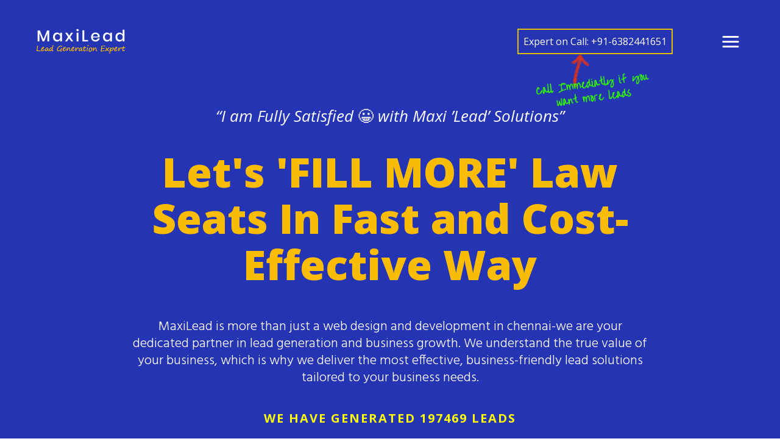

--- FILE ---
content_type: text/html
request_url: https://www.maxilead.in/law-course-lead-generation-service-in-chennai-india.html
body_size: 7711
content:
<!DOCTYPE html>

<!--[if IE 7]><html class="ie ie7" lang="en-US"><![endif]-->

<!--[if IE 8]><html class="ie ie8" lang="en-US"><![endif]-->

<!--[if !(IE 7) | !(IE 8)  ]><!-->

<html lang="en-US">

<!--<![endif]-->

	<head>

		<meta charset="UTF-8">

		<meta http-equiv="Refresh" content="" />

		<meta http-equiv="X-UA-Compatible" content="IE=edge">

        <meta http-equiv="X-UA-Compatible" content="IE=9">

		<meta http-equiv="Cache-control" content="public">

		<meta http-equiv="Cache-control" content="private">

		<meta http-equiv="Cache-control" content="no-cache">

		<meta http-equiv="Cache-control" content="no-store">

		<title>Law Course Lead Generation Service In Chennai, India</title>

		<meta name="description" content="Maxilead is a Leading Law Course Lead Generation Service Provider in Chennai, India. We offer Exclusive Law Lead Generation Service for Your Student Enrolment.">

		<meta name="viewport" content="width=device-width, minimum-scale=1, maximum-scale=1, user-scalable=no">

		<meta name="apple-mobile-web-app-capable" content="yes">

		<meta name="mobile-web-app-capable" content="yes">

		<meta name="msapplication-tap-highlight" content="no">



		<meta property="og:site_name" content="MaxiLead" />

<meta name="yandex-verification" content="bba266e48e3dcd1e" />

		<meta property="og:url" content="" />

		<meta property="og:title" content="MaxiLead"/>

		<meta property="og:description" content="" />

		<meta property="og:image" content=""/>

		<meta property="og:image:width" content="500" />

		<meta property="og:image:height" content="500" />

		<meta property="og:type" content="website" /> <!-- CSS  

         ================================================== -->

        <link type="text/css" rel="stylesheet" href="css/main.css" />

        <link rel="stylesheet" href="https://cdnjs.cloudflare.com/ajax/libs/font-awesome/4.7.0/css/font-awesome.min.css">

          

        <!-- JQUERY  

        ================================================== -->

        <script type="text/javascript" src="js/jquery-v3.2.1.js"></script>

         <link rel="icon" href="favi_icon.png" type="image/gif" sizes="16x16">

		<script type="application/ld+json">

         {

          "@context": "https://schema.org",

          "@type": "Organization",

          "name": "MaxiLead - Lead Generation Services Provider in Chennai, India",

          "legalName": "",

          "url": "http://www.maxilead.in",

          "logo": "https://www.maxilead.in/images/logo.png",

          "foundingDate": "2019",

          "address": {

            "@type": "PostalAddress",

            "streetAddress": "6/21, Dr. Natesan Salai",

            "addressLocality": "Ashok Nagar",

            "addressRegion": "Tamil Nadu",

            "postalCode": "600083",

            "addressCountry": "India"

          },

          "contactPoint": {

            "@type": "ContactPoint",

            "contactType": "Customer Support",

            "telephone": "[+91-6382441651]",

            "email": "info@maxilead.in"

          },

          "sameAs": [

            "https://www.facebook.com/MaxiLead-115204316699151",

            "https://twitter.com/Maxilead_india",

            "https://www.linkedin.com/in/maxilead-r-55076a19a/"

          ]

        }

        </script>

	<script type="application/ld+json">

		{

		  "@context": "http://schema.org",

		  "@type": "LocalBusiness",    

		  "name": "MaxiLead - Lead Generation Company in Chennai, India",

		  "address": {

			"@type": "PostalAddress",

			"streetAddress": "Dr.Natesan Salai,Ashok Nagar",

			"addressLocality": "Chennai",

			"addressRegion": "Tamil Nadu - India",

			"postalCode": "600083"

		  },

		  "telePhone": "+91-6382441651",

		  "openingHours": "10 AM to 7 PM",

		  "geo": {

			"@type": "GeoCoordinates",

			"latitude": "[X]",

			"longitude": "[X]"

		  },

		  "url": "https://www.maxilead.in/index.html",

		  "logo": "https://www.maxilead.in/images/logo.png",

		  "image": "https://www.maxilead.in/images/logo.png",

		  "priceRange":"based on the Customer Requiements",

		  "aggregateRating": {

			"@type": "AggregateRating",

			"ratingValue": "4.5",

			"ratingCount": "3"

		  }

		  },

		  "review": [ 

			{

			"@type": "Review",

			"author": "Mr. Sri Satish Mavuri - Flappjacks Academy",

			"datePublished": "2019-11-05",

			"reviewBody": "I am Fully Satisfied with Their Services. MaxiLead is a result-oriented company with a great team owning good collaboration skills. They deliver high-quality business solution in the field of digital marketing.",

			"reviewRating": {

			  "@type": "Rating",

			  "bestRating": "5",

			  "ratingValue": "5",

			  "worstRating": "0"

			}

			},

			{

			"@type": "Review",

			"author": "Mr.Navin - www.thinkspot.in",

			"datePublished": "2020-02-12",

			"reviewBody": "We could see a drastic improvement in site visits and enquires from week 1 itself. Their expertise in Google adwords and online marketing really helps us reach our target. Overall we are a Happy customer of maxilead.",

			"reviewRating": {

			  "@type": "Rating",

			  "bestRating": "5",

			  "ratingValue": "4",

			  "worstRating": "1"

			}

			},

			{

			"@type": "Review",

			"author": "ETV.Co.in",

			"datePublished": "2019-01-08",

			"reviewBody": "Mr.Jayaprakash had exhibited good leadership qualities, programming , team management and problem solving skills best that had made it possible for us to launch and maintain our website. We are satisfied with his work.",

			"reviewRating": {

			  "@type": "Rating",

			  "bestRating": "5",

			  "ratingValue": "4",

			  "worstRating": "1"

			}

			}

		  ]

		}

		</script>

         <script type="application/ld+json">

		{

		  "@context": "https://schema.org",

		  "@graph": [

			{

			  "@type": "WebSite",

			  "@id": "https://www.maxilead.in/",

			  "url": "https://www.maxilead.in/",

			  "name": "MaxiLead - Lead Generation Company in Chennai, India",

			  "description": "MaxiLead - Leading Lead Generation Service Provider in Chennai, India. We offer Best Lead Generation Service in Chennai, India. Get More Leads",

			  "potentialAction": {

				"@type": "SearchAction",

				"target": "https://www.maxilead.in/?s={search_term_string}",

				"query-input": "required name=search_term_string"

			  }

			},

			{

			  "@type": "ImageObject",

			  "@id": "https://www.maxilead.in/images/logo.png",

			  "url": "https://www.maxilead.in/images/logo.png",

			  "width": 250,

			  "height": 250,

			  "caption": "Best Lead Generation Service in Chennai, India |Lead Generation Company in Chennai, India"

			},

			{

			  "@type": "WebPage",

			  "@id": "https://www.maxilead.in/contact-B2B-B2C-lead-generation-service-provider-in-chennai-India.html",

			  "url": "https://www.maxilead.in/contact-B2B-B2C-lead-generation-service-provider-in-chennai-India.html",

			  "inLanguage": "en-US",

			  "name": "Customized B2B, B2C Lead Generation Solution For All Your Business",

			  "isPartOf": {

				"@id": "https://www.maxilead.in/"

			  },

			  "primaryImageOfPage": {

				"@id": "https://www.maxilead.in/images/logo.png"

			  },

			  "datePublished": "2019-02-11T01:11:23+20:30",

			  "dateModified": "2020-02-30T08:12:20+20:30",

			  "description": "MaxiLead - Leading Lead Generation Service Provider in Chennai, India. We offer Best Lead Generation Service in Chennai, India. Get More Leads",

			  "breadcrumb": {

				"@id": "https://www.maxilead.in/"

			  }

			},

			{

			  "@type": "BreadcrumbList",

			  "@id": "https://www.maxilead.in/",

			  "itemListElement": [

				{

				  "@type": "ListItem",

				  "position": 1,

				  "item": {

					"@type": "WebPage",

					"@id": "https://www.maxilead.in/",

					"url": "https://www.maxilead.in/",

					"name": "Customized B2B, B2C Lead Generation Solution For All Your Business"

				  }

				},

				{

				  "@type": "ListItem",

				  "position": 2,

				  "item": {

					"@type": "WebPage",

					"@id": "https://www.maxilead.in/best-B2B-B2C-lead-generation-service-in-chennai-India.html",

					"url": "https://www.maxilead.in/best-B2B-B2C-lead-generation-service-in-chennai-India.html",

					"name": "Lead Generation Service Provider in India"

				  }

				},

				{

				  "@type": "ListItem",

				  "position": 3,

				  "item": {

					"@type": "WebPage",

					"@id": "https://www.maxilead.in/law-course-lead-generation-service-in-chennai-india.html",

					"url": "https://www.maxilead.in/law-course-lead-generation-service-in-chennai-india.html",

					"name": "Law Course Lead Generation Service"

				  }

				}

			  ]

			}

		  ]

		}

</script>

		<!-- Yandex.Metrika counter -->
<script type="text/javascript" >
   (function(m,e,t,r,i,k,a){m[i]=m[i]||function(){(m[i].a=m[i].a||[]).push(arguments)};
   m[i].l=1*new Date();
   for (var j = 0; j < document.scripts.length; j++) {if (document.scripts[j].src === r) { return; }}
   k=e.createElement(t),a=e.getElementsByTagName(t)[0],k.async=1,k.src=r,a.parentNode.insertBefore(k,a)})
   (window, document, "script", "https://mc.yandex.ru/metrika/tag.js", "ym");

   ym(92225912, "init", {
        clickmap:true,
        trackLinks:true,
        accurateTrackBounce:true,
        webvisor:true
   });
</script>
<noscript><div><img src="https://mc.yandex.ru/watch/92225912" style="position:absolute; left:-9999px;" alt="" /></div></noscript>
<!-- /Yandex.Metrika counter -->
		
</head>

	<body>

	<section class="section_wrap heroWrap">	

		<div class="row">

			<header class="header-content">

				<div class="headerWrap__logo">

					<a href="index.html" title="MaxiLead">

						<img class="hideMob" src="images/logo.png" alt="B2C Lead Generation Expert in Chennai" />

						<img class="logo-for-mobile" src="images/logo-mobile.png" alt="Lead Generation Expert in Chennai" />

					</a>

				</div>

				<div class="header-right">
					<div class="exp-call">Expert on Call: +91-6382441651</div>
					<div class="navi">
						<a class="nav__toggle" onclick="navigation();">
						<svg class="menuicon" xmlns="http://www.w3.org/2000/svg" width="50" height="50" viewBox="0 0 50 50">
						  <g>
							<line class="menuicon__bar" x1="13" y1="16.5" x2="37" y2="16.5"/>
							<line class="menuicon__bar" x1="13" y1="24.5" x2="37" y2="24.5"/>
							<line class="menuicon__bar" x1="13" y1="24.5" x2="37" y2="24.5"/>
							<line class="menuicon__bar" x1="13" y1="32.5" x2="37" y2="32.5"/>
						  </g>
						</svg>
						</a>
					</div>
					<nav id="navigation" class="navigation">					
						<div class="navigation-container">
						<div class="mm-wrap menu-sub-leave">
							<div class="navi-menu">
								
								<p class="navi-menu-item"><a href="#" class="active" hreflang="en-us">Home</a></p>
								<p class="navi-menu-item"><a href="best-B2B-B2C-lead-generation-service-in-chennai-India.html" hreflang="en-us">Lead Generation</a></p>
								<p class="navi-menu-item"><a href="creative-web-design-development-service-provider-in-Chennai-India.html" hreflang="en-us">Web Design</a></p>
								<p class="navi-menu-item"><a href="professional-B2B-B2C-business-lead-generation-solution-provider-in-chennai-India.html" hreflang="en-us">About Us</a></p>
								<p class="navi-menu-item"><a href="php-Developer-job-opening-in-chennai.html" hreflang="en-us">Careers</a></p>
								<p class="navi-menu-item"><a href="contact-B2B-B2C-lead-generation-service-provider-in-chennai-India.html" hreflang="en-us">Contact Us</a></p>
								<p class="navi-menu-item navi-menu-item-LG"><a href="#">Industries We Serve + <i class="icon-arrow-down sma-arrow"></i></a></p>
								<p class="navi-menu-item navi-menu-item-WD"><a href="#">Web Development + <i class="icon-arrow-down sma-arrow"></i></a></p>
							</div>
							<div class="navi-menu-sub LG-menu">
							   <div class="back-main"><img src="images/back-arrow.png" alt="">Industries We Serve -</div>
								<div class="mRL">
									<div class="mR">
										<p class="navi-menu-sub_item"><a href="education-training-lead-generation-service-in-chennai-india.html"><span>Education &amp; Training</span></a></p>
										<p class="navi-menu-sub_item"><a href="real-estate-lead-generation-service-in-chennai-india.html"><span>Real Estate</span></a></p>
										<p class="navi-menu-sub_item"><a href="business-enterprise-services-lead-generation-service-in-chennai-india.html"><span>Business Services</span></a></p>
										<p class="navi-menu-sub_item"><a href="manufacturing-lead-generation-service-in-chennai-india.html"><span>Manufacturing</span></a></p>
										<p class="navi-menu-sub_item"><a href="automobile-lead-generation-service-in-chennai-india.html"><span>Automobile</span></a></p>
									</div>
									<div class="mR">
										<p class="navi-menu-sub_item"><a href="art-entertainment-music-lead-generation-service-in-chennai-india.html"><span>Entertainment</span></a></p>
										<p class="navi-menu-sub_item"><a href="banking-financial-payments-lead-generation-service-in-chennai-india.html"><span>Banking &amp; Finance</span></a></p>	
										<p class="navi-menu-sub_item"><a href="insurance-lead-generation-service-in-chennai-india.html"><span>Insurance</span></a></p>
										<p class="navi-menu-sub_item"><a href="healthcare-medical-lead-generation-service-in-chennai-india.html"><span>Health care</span></a></p>	
										<p class="navi-menu-sub_item"><a href="hospitality-lead-generation-service-in-chennai-india.html"><span>Hospitality</span></a></p>	
									</div>
									<div class="mL">
										<p class="navi-menu-sub_item"><a href="information-technology-lead-generation-service-in-chennai-india.html"><span>IT Sector</span></a></p>
										<p class="navi-menu-sub_item"><a href="telecommunication-lead-generation-service-in-chennai-india.html"><span>Telecom</span></a></p>
										<p class="navi-menu-sub_item"><a href="transportation-logistics-lead-generation-service-in-chennai-india.html"><span>Transportation</span></a></p>
										<p class="navi-menu-sub_item"><a href="retail-e-commerce-lead-generation-service-in-chennai-india.html"><span>Retail &amp; E-commerce</span></a></p>
										<p class="navi-menu-sub_item"><a href="travel-tourism-lead-generation-service-in-chennai-india.html"><span>Travel &amp; Tourism</span></a></p>
									</div>
								</div>
							</div>
							<div class="navi-menu-sub WD-menu">
							   <div class="back-main-WD"><img src="images/back-arrow.png" alt="">Web Development -</div>
								<div class="mRL">
									<div class="mR">
										<p class="navi-menu-sub_item"><a href="education-website-design-development-company-chennai.html"><span>Education Website Design Development Company Chennai</span></a></p>
										<p class="navi-menu-sub_item"><a href="saas-website-design-development-company-chennai.html"><span>SAAS Website Design Development Company Chennai</span></a></p>
										<p class="navi-menu-sub_item"><a href="real-estate-website-design-development-company-chennai.html"><span>Real Estate Website Design-Development Company Chennai</span></a></p>
										<p class="navi-menu-sub_item"><a href="ecommerce-website-design-development-company-chennai.html"><span>Ecommerce  Website Design Development Company  Chennai</span></a></p>
										<p class="navi-menu-sub_item"><a href="interior-design-website-development-company-chennai.html"><span>Interior Design Webbsite Development Company Chennai</span></a></p>
									</div>
									<div class="mR">
										<p class="navi-menu-sub_item"><a href="tour-travel-website-design-development-company-chennai.html"><span>Tour Travel Website Design Development Company Chennai</span></a></p>
										<p class="navi-menu-sub_item"><a href="event-management-website-design-development-company-chennai.html"><span>Event Management Website Design Development Company Chennai</span></a></p>	
										<p class="navi-menu-sub_item"><a href="hospital-website-design-development-company-chennai.html"><span>Hospital Website Design Development Company Chennai</span></a></p>
										<p class="navi-menu-sub_item"><a href="engineering-website-design-development-company-chennai.html"><span>Engineering Website Design Development Company Chennai</span></a></p>	
										<p class="navi-menu-sub_item"><a href="manufacturing-website-design-development-company-chennai.html"><span>Manufacturing Website Design Development Company Chennai</span></a></p>	
									</div>
									<div class="mL">
										<p class="navi-menu-sub_item"><a href="hotel-booking-website-design-development-company-chennai.html"><span>Hotel Booking Website Design Development Company Chennai</span></a></p>
										<p class="navi-menu-sub_item"><a href="loan-agency-website-design-development-company-chennai.html"><span>Loan Agency Website Design Development Company Chennai</span></a></p><a href="loan-agency-website-design-development-company-chennai.html">
									</a>
									</div>
								</div>
							</div>
						</div>
					</div>
			</nav>
				</div>

<!-- End #headerWrapper -->

			</header>
			<img src="images/Call-Immediatly.png" alt="" class="call-im"/>

			

			<div class="heroWrap__inner  heroWrap-home">
<div class="double-quote">“I am Fully Satisfied <span>😀</span> with Maxi ’Lead’ Solutions”</div>
			   <div class="heroWrap__inner--tagline" data-reveal-origin="bottom" data-reveal-easing="cubic-bezier(0.190, 1.000, 0.220, 1.000)" data-reveal-distance="30">

				<h1 class="heroWrap__tagline--one tStyle-one"> Let's 'FILL MORE' Law Seats In Fast and Cost-Effective Way</h1>

				

			   </div>

			   

			  <div class="heroWrap__inner--count no-margin">MaxiLead is more than just a web design and development in chennai-we are your dedicated partner in lead generation and business growth. We understand the true value of your business, which is why we deliver the most effective, business-friendly lead solutions tailored to your business needs.</div>
<div class="yellow-tag">We have generated 197469  leads</div>

			</div>

			<div class="heroWrap__more">

				<div class="heroWrap__inner--more"><span><img src="images/down-arrow.png" alt="B2C Lead Generation Expert in Chennai" /></span></div>

			</div>

		</div>

	</section>	

		

	<section class="section_wrap lead-generation_wrap">

		<div class="row">

			<div id="lead-generation">

				<h1 class="section-title titleColor-1">Lead Generation for Law Course</h1>

				<div class="col s12 m12 l12 xl12">

					<div class="lead-generation__content">

					<p>Law Course is one of the professional courses and many students are willing to join the Law Course. It has emerged job opportunities, many top institutes are offering the Law course. The planning of the Law lead generation is more significant. If you have a proper plan you have a chance to generate more enrolment. A major portion of the Law lead generation is, so may institutions and education portals come to the competition. </p>

                    <p>MaxiLead has more than 12+ years in education lead generation; we have rich industrial experience in education institutes related lead generation. we are the expert in Law lead generation.  We offer a dedicated Law lead generation program.</p>

					

					<p>The presence of strong digital is very important for promoting your institute brand awareness, lead generation, and enrolment. An effective lead generation will help boosts your Law student enrolment. Students have so many choices. Now students are finding and analyse their suitable courses, institutes, fee structure, placement and admission process. </p>

                    <p>

                     MaxiLead will take care of all your Law lead generation challenges, so you can get the guaranteed lead generation solution. We will help to generate more leads to your Law course and achieve your admission target successfully.</p>

					</div>

				</div>

			</div>

		</div>

	</section> 

		<section class="section_wrap working-industry__wrap gray">

			<div class="row">

				<div id="working-industry">

					<ul class="working-industry_list">

						<li><h1 class="section-title titleColor-2">Industries We Serve</h1></li>

                        <li><p>Education & Training</p><div class="wi-img"><img src="images/icons/education.png" alt="Education & Training Lead Generation Services in Chennai, India" /><img src="images/icons/education-hover.png" alt="Education & Training Lead Generation Services in Chennai, India" class="hover-icon"/><a href="https://www.maxilead.in/education-training-lead-generation-service-in-chennai-india.html" hreflang="en-us" class="btn btn-small">Know More</a></div></li>

                        <li><p>Real Estate</p><div class="wi-img"><img src="images/icons/realestate.png" alt="Real Estate Lead Generation Services in Chennai, India" /><img src="images/icons/realestate-hover.png" alt="Real Estate Lead Generation Services in Chennai, India" class="hover-icon"/><a href="https://www.maxilead.in/real-estate-lead-generation-service-in-chennai-india.html" hreflang="en-us" class="btn btn-small">Know More</a></div></li>

                        <li><p>Business & Enterprise Services</p><div class="wi-img"><img src="images/icons/business.png" alt="Business & Enterprise Lead Generation Services in Chennai, India" /><img src="images/icons/business-hover.png" alt="Business & Enterprise Lead Generation Services in Chennai, India" class="hover-icon"/><a href="https://www.maxilead.in/business-enterprise-services-lead-generation-service-in-chennai-india.html" hreflang="en-us" class="btn btn-small">Know More</a></div></li>

                        <li><p>Product Manufacturing</p><div class="wi-img"><img src="images/icons/product-manufacturing.png" alt="Manufacturing Lead Generation Consulting Services in Chennai, India" /><img src="images/icons/product-manufacturing-hover.png" alt="Manufacturing Lead Generation Consulting Services in Chennai, India" class="hover-icon"/><a href="https://www.maxilead.in/manufacturing-lead-generation-service-in-chennai-india.html" hreflang="en-us" class="btn btn-small">Know More</a></div></li>

                        

                        <li><p>Automobile</p><div class="wi-img"><img src="images/icons/automobile.png" alt="Automobile Lead Generation Consulting Services in Chennai, India" /><img src="images/icons/automobile-hover.png" alt="Automobile Lead Generation Consulting Services in Chennai, India" class="hover-icon"/><a href="https://www.maxilead.in/automobile-lead-generation-service-in-chennai-india.html" hreflang="en-us" class="btn btn-small">Know More</a></div></li>

                        <li><p>Art, Entertainment & Music</p><div class="wi-img"><img src="images/icons/art.png" alt="Art & Entertainment Lead Generation Services in Chennai, India" /><img src="images/icons/art-hover.png" alt="Art & Entertainment Lead Generation Services in Chennai, India" class="hover-icon"/><a href="https://www.maxilead.in/art-entertainment-music-lead-generation-service-in-chennai-india.html" hreflang="en-us" class="btn btn-small">Know More</a></div></li>

                        	<li><p>Banking & Finance</p><div class="wi-img"><img src="images/icons/banking.png" alt="Banking & Financial Lead Generation Services in Chennai, India" /><img src="images/icons/banking-hover.png" class="hover-icon"/><a href="https://www.maxilead.in/banking-financial-payments-lead-generation-service-in-chennai-india.html" hreflang="en-us" class="btn btn-small">Know More</a></div></li>

                          <li><p>Insurance</p><div class="wi-img"><img src="images/icons/insurance.png" alt="Insurance Lead Generation Consulting Services in Chennai, India" /><img src="images/icons/insurance-hover.png" alt="Insurance Lead Generation Consulting Services in Chennai, India" class="hover-icon"/><a href="https://www.maxilead.in/insurance-lead-generation-service-in-chennai-india.html" hreflang="en-us" class="btn btn-small">Know More</a></div></li>

                          <li><p>Health care and Medical</p><div class="wi-img"><img src="images/icons/healthcare.png" alt="Healthcare & Medical Lead Generation Services in Chennai, India" /><img src="images/icons/healthcare-hover.png" alt="Healthcare & Medical Lead Generation Services in Chennai, India" class="hover-icon"/><a href="https://www.maxilead.in/healthcare-medical-lead-generation-service-in-chennai-india.html" hreflang="en-us" class="btn btn-small">Know More</a></div></li>

                          <li><p>Hospitality</p><div class="wi-img"><img src="images/icons/hospitality.png" alt="Hospitality Lead Generation Consulting Services in Chennai, India" /><img src="images/icons/hospitality-hover.png"  alt="Hospitality Lead Generation Consulting Services in Chennai, India"  class="hover-icon"/><a href="https://www.maxilead.in/hospitality-lead-generation-service-in-chennai-india.html" hreflang="en-us" class="btn btn-small">Know More</a></div></li>  

                                                             

						<li><p>Information Technology</p><div class="wi-img"><img src="images/icons/information-technology.png" alt="Information Technology Lead Generation Services in Chennai, India"/><img src="images/icons/information-technology-hover.png" alt="Information Technology Lead Generation Services in Chennai, India" class="hover-icon"/><a href="https://www.maxilead.in/information-technology-lead-generation-service-in-chennai-india.html" hreflang="en-us" class="btn btn-small">Know More</a></div></li>

						<li><p>Telecom</p><div class="wi-img"><img src="images/icons/telecom.png" alt="Telecom Lead Generation Consulting Services in Chennai, India" /><img src="images/icons/telecom-hover.png"  alt="Telecom Lead Generation Consulting Services in Chennai, India"class="hover-icon"/><a href="https://www.maxilead.in/telecommunication-lead-generation-service-in-chennai-india.html" hreflang="en-us" class="btn btn-small">Know More</a></div></li>					

						<li><p>Transportation</p><div class="wi-img"><img src="images/icons/travel-logistics.png" alt="Transportation & Logistics  Lead Generation Services in Chennai, India" /><img src="images/icons/travel-logistics-hover.png" alt="Transportation & Logistics  Lead Generation Services in Chennai, India"  class="hover-icon"/><a href="https://www.maxilead.in/transportation-logistics-lead-generation-service-in-chennai-india.html" hreflang="en-us" class="btn btn-small">Know More</a></div></li>

                        <li><p>Retail & E-commerce</p><div class="wi-img"><img src="images/icons/retail.png" alt="Retail & E-commerce Lead Generation Services in Chennai, India" /><img src="images/icons/retail-hover.png" alt="Retail & E-commerce Lead Generation Services in Chennai, India" class="hover-icon"/><a href="https://www.maxilead.in/retail-e-commerce-lead-generation-service-in-chennai-india.html" hreflang="en-us" class="btn btn-small">Know More</a></div></li>

						<li><p>Travel & Tourism</p><div class="wi-img"><img src="images/icons/tourism.png" alt="Travel & Tourism Lead Generation Services in Chennai, India" /><img src="images/icons/tourism-hover.png" alt="Travel & Tourism Lead Generation Services in Chennai, India" class="hover-icon"/><a href="https://www.maxilead.in/travel-tourism-lead-generation-service-in-chennai-india.html" hreflang="en-us" class="btn btn-small">Know More</a></div></li>

                       				

					</ul>

				</div>

			</div>

		</section>

		 

		<section class="section_wrap we-best__wrap">

			<div class="row">

				<div id="we-best">

					<h1 class="section-title titleColor-4 alignC">We Are The Best</h1>

					<div class="col s12 m12 l6 xl6">

						<ol class="default decimal">

							<li><p>MaxiLead is committed to giving more leads. We know lead generation is tough, but it is playing a crucial role in business.</p></li>

							<li><p>We are more than 12+ years of experience in the digital marketing industry. We have extremely undergone in the industry.</p></li>

							<li><p>We already generated 175000 leads to our customers. We have a blueprint to generate a cost-effective leads.</p></li>

							

						</ol>

					</div>

					<div class="col s12 m12 l6 xl6">

						<ol start="4" class="default decimal">

                        <li><p>Our secret of success is we take only limited projects. We concentrate on each client's requirements in special care.</p></li>

							<li><p>We offer a guaranteed lead generation solution. If you signed with MaxiLead you need not worry about your leads.</p></li>

							<li><p>We will help you generate more leads in cost-effective and on time. So you can accomplish your sales target easily.</p></li>

							<!--<li><p>Ut enim ad minima veniam, quis nostrum exercitationem ullam corporis suscipit laboriosam, nisi ut aliquid ex ea</p></li>

							<li><p>Ut enim ad minima veniam, quis nostrum exercitationem ullam corporis suscipit laboriosam, nisi ut aliquid ex ea</p></li>-->

						</ol>

					</div>

				</div>

			</div>

		</section>

		<section class="user-focus__wrap">

			<div class="row">

				<div id="user-focus"><div class="user-focus__content">

					<p>Are You Expecting More 

Leads on Your Business? </p>

					<div class="beginBtn"><a href="contact-B2B-B2C-lead-generation-service-provider-in-chennai-India.html">Enquire Now</a></div>

				</div>

			</div>

		</section>

	<section class="client-testimonial__wrap">

			<div class="row">

				<div id="client-testimonial">

				<h1 class="section-title titleColor-1">Client Satisfaction</h1>

				<div class="carousel-wrapper">

				  <span id="item-1"></span>

				  <span id="item-2"></span>

				  <span id="item-3"></span>

				  <div class="carousel-item item-1">

					<p>“I am Fully Satisfied with Their Services. MaxiLead is a result-oriented company with a great team owning good collaboration skills. They deliver high-quality business solution in the field of digital marketing.”</p>

                    <span class="fa fa-star checked"></span>

                    <span class="fa fa-star checked"></span>

                    <span class="fa fa-star checked"></span>

                    <span class="fa fa-star checked"></span>

                    <span class="fa fa-star checked"></span>

					<h2>Mr. Sri Satish Mavuri - <span>Flappjacks Academy</span></h2>

                    

					<div class="nxt-prv"><a class="arrow arrow-prev" href="#item-3"><img src="images/left-arrow.png" alt="Lead Generation Expert in India" /></a>

					<span>1/3</span>

					<a class="arrow arrow-next" href="#item-2"><img src="images/right-arrow.png" alt="B2B Lead Generation Expert in Chennai" /></a>

					</div>

				  </div>

				  

				  <div class="carousel-item item-2">

					<p>“We could see a drastic improvement in site visits and enquires from week 1 itself. Their expertise in Google adwords and online marketing really helps us reach our target. Overall we are a Happy customer of maxilead. ”</p>

                    <span class="fa fa-star checked"></span>

                    <span class="fa fa-star checked"></span>

                    <span class="fa fa-star checked"></span>

                    <span class="fa fa-star checked"></span>

                    <span class="fa fa-star"></span>

					<h2>Mr.Navin - <span>www.thinkspot.in</span></h2>

                    <div class="nxt-prv"><a class="arrow arrow-prev" href="#item-1"><img src="images/left-arrow.png" alt="B2C Lead Generation Expert in Chennai" /></a>

					<span>2/3</span>

					<a class="arrow arrow-next" href="#item-3"><img src="images/right-arrow.png" alt="B2C Lead Generation Expert in Chennai" /></a>

					</div>

				  </div>

				  

				  <div class="carousel-item item-3">

					<p>“Mr.Jayaprakash had exhibited good leadership qualities, programming , team management  and problem solving skills best that had made it possible for us to launch and maintain our website. We are satisfied with his work.”</p>

                    <span class="fa fa-star checked"></span>

                    <span class="fa fa-star checked"></span>

                    <span class="fa fa-star checked"></span>

                    <span class="fa fa-star checked"></span>

                    <span class="fa fa-star"></span>

					<h2>Etv.co.in </span></h2>

                     <div class="nxt-prv"><a class="arrow arrow-prev" href="#item-2"><img src="images/left-arrow.png" alt="B2B Lead Generation Expert in Chennai" /></a>

					<span>3/3</span>

					<a class="arrow arrow-next" href="#item-1"><img src="images/right-arrow.png" alt="B2B Lead Generation Expert in Chennai" /></a>

					</div>

				  </div>

				</div>

				



					

				</div>

			</div>

		</section>

		<section class="section_wrap gray">

			<div class="row">

				<div id="our-contact">

					<h1 class="section-title titleColor-3">Cont<i>ACT</i></h1>

					

					<div class="grid-card">

						<h4>Expect More <span>& </span> Get More</h4>

						<div class="sub-title">We Will Help You Develop Your<span>Business to the Next Level</span></div>

						<div class="beginBtn"><a href="contact-B2B-B2C-lead-generation-service-provider-in-chennai-India.html">Enquire Now</a></div>

						<div class="ph-number">Call:+91-6382441651</div>

					</div>

					

				</div>

			</div>

		</section>		



        <div id="footerWrapper">

	   <div class="row">

		<div class="col s12 m12 l12 xl12">

		<div class="ft-inner">

		<img class="ft-logo" src="images/footer-logo.png" alt="Best Web Design Company in Chennai" />

			<p class="separator"></p>

			<div class="ft-content">

				<div class="ft-content__about">

<h3>About MaxiLead</h3>

<p>MaxiLead is a 12+ year experienced online lead generation company in Chennai, India. We are a specialist in business lead generation. We offer a wide range of B2B, B2C Lead generation and creative web design and development solutions for your business growth. If you need more leads to your business, we are your best choice.</p>

</div>

				<div class="ft-content__menu">

				<h3>Main Menu</h3>

					<ul class="footerMenu">

						<li><a href="#" class="active">Home</a></li>

						<li><a href="professional-B2B-B2C-business-lead-generation-solution-provider-in-chennai-India.html" hreflang="en-us">About Us</a></li>

						<li><a href="best-B2B-B2C-lead-generation-service-in-chennai-India.html" hreflang="en-us">Lead Generation</a></li>

						<li><a href="creative-web-design-development-service-provider-in-Chennai-India.html" hreflang="en-us">Web Design</a></li>

						<li><a href="php-Developer-job-opening-in-chennai.html" hreflang="en-us">Careers</a></li>

						<li><a href="contact-B2B-B2C-lead-generation-service-provider-in-chennai-India.html"  hreflang="en-us">Contact Us</a></li>

					</ul>

				</div>

				<div class="ft-content__address">

				<h3>Address</h3>

					<p>No:6/21,<br><br>

					Dr.Natesan Salai,<br><br>

					Ashok Nagar, Chennai,<br><br>

					Tamil Nadu, India.<br><br>

					PIN-600083</p>

					<div class="ft-social">

						<a href=""><img src="images/twitter.png" alt="twitter"></a>

						<a href=""><img src="images/facebook.png" alt="facebook"></a>

						<a href=""><img src="images/linkedin.png" alt="linkedin"></a>

					</div>

				</div>

			</div>

		

		<div class="ft-wk-industry">

		   <h3 class="menu-list-item">

			 <span class="link">Industries We Serve</span><i class="sma-arrow"></i>

		   </h3>

		    <div class="sma-children">

			  <p class="menu-list-item">

              <a href="https://www.maxilead.in/education-training-lead-generation-service-in-chennai-india.html" hreflang="en-us"  class="btn btn-small">Education & Training Lead Generation Services</a> /  &nbsp;

              <a href="https://www.maxilead.in/real-estate-lead-generation-service-in-chennai-india.html" hreflang="en-us" class="btn btn-small"> Real Estate Lead Generation Services</a> /  &nbsp;

              <a href="https://www.maxilead.in/business-enterprise-services-lead-generation-service-in-chennai-india.html" hreflang="en-us" class="btn btn-small"> Business & Enterprise Lead Generation Services</a> /  &nbsp;

               <a href="https://www.maxilead.in/manufacturing-lead-generation-service-in-chennai-india.html" hreflang="en-us" class="btn btn-small">Product ManufacturingLead Generation Services</a> /  &nbsp; 

               <a href="https://www.maxilead.in/automobile-lead-generation-service-in-chennai-india.html" hreflang="en-us" class="btn btn-small">Automobile Lead Generation Services</a> /  &nbsp;

               <a href="https://www.maxilead.in/art-entertainment-music-lead-generation-service-in-chennai-india.html" hreflang="en-us" class="btn btn-small">Art, Entertainment & Music Lead Generation Services</a> /  &nbsp; 

               <a href="https://www.maxilead.in/banking-financial-payments-lead-generation-service-in-chennai-india.html" hreflang="en-us" class="btn btn-small">Banking & Finance Lead Generation Services</a> /  &nbsp;

                <a href="https://www.maxilead.in/insurance-lead-generation-service-in-chennai-india.html" hreflang="en-us" class="btn btn-small">Insurance Lead Generation Services</a>  /  &nbsp;<a href="https://www.maxilead.in/healthcare-medical-lead-generation-service-in-chennai-india.html" hreflang="en-us" class="btn btn-small">Health care and Medical Lead Generation Services</a> /  &nbsp;                

                <a href="https://www.maxilead.in/hospitality-lead-generation-service-in-chennai-india.html" hreflang="en-us" class="btn btn-small">Hospitality Lead Generation Services</a>  /  &nbsp;

                <a href="https://www.maxilead.in/information-technology-lead-generation-service-in-chennai-india.html" hreflang="en-us" class="btn btn-small">Information Technology Lead Generation Services</a>  /  &nbsp; 

                <a href="https://www.maxilead.in/telecommunication-lead-generation-service-in-chennai-india.html" hreflang="en-us" class="btn btn-small">Telecom Lead Generation Services</a>  /  &nbsp;

                <a href="https://www.maxilead.in/transportation-logistics-lead-generation-service-in-chennai-india.html" hreflang="en-us" class="btn btn-small">Transportation Lead Generation Services</a>  /  &nbsp;

                <a href="https://www.maxilead.in/retail-e-commerce-lead-generation-service-in-chennai-india.html" hreflang="en-us" class="btn btn-small">Retail & E-commerce Lead Generation Services </a>  /  &nbsp; 

                <a href="https://www.maxilead.in/travel-tourism-lead-generation-service-in-chennai-india.html" hreflang="en-us" class="btn btn-small">Travel & Tourism Lead Generation Services</a>  /  &nbsp;

                <a href="MBA-course-lead-generation-service-in-chennai-india.html" hreflang="en-us" class="btn btn-small">MBA Lead Generation </a>  /  &nbsp;<a href="engineering-course-lead-generation-service-in-chennai-india.html" hreflang="en-us" class="btn btn-small">Engineering Lead Generation Services </a>  /  &nbsp;<a href="law-course-lead-generation-service-in-chennai-india.html" hreflang="en-us" class="btn btn-small">Law Lead Generation Services </a>  /  &nbsp;<a href="professional-course-lead-generation-service-in-chennai-india.html" hreflang="en-us" class="btn btn-small">Professional Course Lead Generation Services</a>  /  &nbsp;<a href="vocational-course-lead-generation-service-in-chennai-india.html" hreflang="en-us" class="btn btn-small">Vocational Courses Lead Generation Services</a>  /  &nbsp;<a href="competitive-exam-lead-generation-service-in-chennai-india.html" hreflang="en-us" class="btn btn-small">Competitive Exam Lead Generation Services</a>  /  &nbsp;<a href="media-course-lead-generation-service-in-chennai-india.html" hreflang="en-us" class="btn btn-small"> Media Course Lead Generation Services</a> / <a href="education-website-design-development-company-chennai.html" hreflang="en-us" class="btn btn-small">Education Website Design Development Company Chennai</a> / <a href="saas-website-design-development-company-chennai.html" hreflang="en-us" class="btn btn-small">SAAS Website Design Development Company Chennai</a> / <a href="real-estate-website-design-development-company-chennai.html" hreflang="en-us" class="btn btn-small">Real Estate Website Design-Development Company Chennai</a> / <a href="ecommerce-website-design-development-company-chennai.html" hreflang="en-us" class="btn btn-small">Ecommerce  Website Design Development Company  Chennai</a> / <a href="interior-design-website-development-company-chennai.html" hreflang="en-us" class="btn btn-small">Interior Design Webbsite Development Company Chennai</a><a spellcheck="tour-travel-website-design-development-company-chennai.html" hreflang="en-us" class="btn btn-small">Tour Travel Website Design Development Company Chennai</a> / <a href="event-management-website-design-development-company-chennai.html" hreflang="en-us" class="btn btn-small">Event Management Website Design Development Company Chennai</a> / <a href="hospital-website-design-development-company-chennai.html" hreflang="en-us" class="btn btn-small">Hospital Website Design Development Company Chennai</a> / <a href="engineering-website-design-development-company-chennai.html" hreflang="en-us" class="btn btn-small">Engineering Website Design Development Company Chennai</a> / <a href="manufacturing-website-design-development-company-chennai.html" hreflang="en-us" class="btn btn-small">Manufacturing Website Design Development Company Chennai</a> / <a href="hotel-booking-website-design-development-company-chennai.html" hreflang="en-us" class="btn btn-small">Hotel Booking Website Design Development Company Chennai</a> / <a href="loan-agency-website-design-development-company-chennai.html" hreflang="en-us" class="btn btn-small">Loan Agency Website Design Development Company Chennai</a></p>

</div>

		</div>

		<!--<div class="ft-wk-industry">

		   <h3 class="menu-list-item">

			 <span class="link">Related Search Terms</span><i class="sma-arrow"></i>

		   </h3>

		   <div class="sma-children">

			   <p class="menu-list-item">lead generation for law course  / law course lead generation marketing agency / 

law course lead generation near me / law course lead generation specialist / 

lead nurturing agency / lead providing companies / 

law course lead generation / law course lead generation companies / 

law course lead generation system / law course demand generation / 

law course lead generation campaigns / online law course lead generation / 

law course prospect generation / law course qualified lead generation / affordable lead generation services</p>

		   </div>

		</div>-->

		  

		<div class="ft-copyright">

			<p class="separator"></p>

			<p class="cp-text">MaxiLead- Lead Generation Service Provider in Chennai, India. Copyright © 2025 All rights reserved.  </p>
		</div>

		</div> 

		</div>

		</div>

	    <!-- End #footerWrapper -->

	</div>

	  <script type="text/javascript">

jQuery(document).ready(function(){
$('.navi-menu-item-LG').click(function(){
 $('.mm-wrap').toggleClass('menu-sub-leave menu-sub-active');
});
$('.back-main').click(function(){
 $('.mm-wrap').toggleClass('menu-sub-active menu-sub-leave');
});
});

jQuery(document).ready(function(){
$('.navi-menu-item-WD').click(function(){
 $('.mm-wrap').toggleClass('menu-sub-active-WD');
});
$('.back-main-WD').click(function(){
 $('.mm-wrap').toggleClass('menu-sub-active-WD');
});
});

function navigation() {
   if ($('.nav__toggle').hasClass('active')) {
       $('.nav__toggle').removeClass('active');
$('#navigation').hide();
       $('header').removeClass('menu-open');

   } else {

       $('.nav__toggle').addClass('active');
$('#navigation').show();
       $('header').addClass('menu-open');

       NaviHt();
   }
}

function NaviHt() {

   var windowH = $(window).height();

   $('#navigation').css({

      'height': windowH + 'px'

   });
}

//footer accordian
$('.ft-wk-industry').on('click', function(){
       $(this).toggleClass('open').siblings().removeClass('open');
});

</script>

<!-- Global site tag (gtag.js) - Google Analytics -->

<script async src="https://www.googletagmanager.com/gtag/js?id=UA-151975765-1"></script>

<script>

  window.dataLayer = window.dataLayer || [];

  function gtag(){dataLayer.push(arguments);}

  gtag('js', new Date());



  gtag('config', 'UA-151975765-1');

</script>

  <!-- Yandex.Metrika counter -->

<script type="text/javascript" >

   (function(m,e,t,r,i,k,a){m[i]=m[i]||function(){(m[i].a=m[i].a||[]).push(arguments)};

   m[i].l=1*new Date();k=e.createElement(t),a=e.getElementsByTagName(t)[0],k.async=1,k.src=r,a.parentNode.insertBefore(k,a)})

   (window, document, "script", "https://mc.yandex.ru/metrika/tag.js", "ym");



   ym(58823050, "init", {

        clickmap:true,

        trackLinks:true,

        accurateTrackBounce:true,

        webvisor:true

   });

</script>

<noscript><div><img src="https://mc.yandex.ru/watch/58823050" style="position:absolute; left:-9999px;" alt="" /></div></noscript>

<!-- /Yandex.Metrika counter --></body>

</html>



--- FILE ---
content_type: text/css
request_url: https://www.maxilead.in/css/main.css
body_size: 9566
content:
@import "https://fonts.googleapis.com/css?family=Open+Sans:300,400,400i,600,700,800&display=swap";
@import "https://fonts.googleapis.com/css?family=Roboto:400,500,700,900&display=swap";
@import "https://fonts.googleapis.com/css?family=Alata&display=swap";@import url('https://fonts.googleapis.com/css2?family=Lora:wght@500&display=swap');@import url('https://fonts.googleapis.com/css2?family=Alata&display=swap');@import url('https://fonts.googleapis.com/css2?family=Roboto+Mono&display=swap');
@import url('https://fonts.googleapis.com/css2?family=Hind:wght@300;500&display=swap');
html {
	background: #fff;
	-ms-text-size-adjust: 100%;
	-webkit-text-size-adjust: 100%
}
body {
	margin: 0
}
img {
	border: 0 none;
	display: block;
	height: auto;
	max-width: 100%
}
.checked {
	color: orange
}
svg:not(:root) {
	overflow: hidden
}
*, :after, :before {
	-webkit-box-sizing: border-box;
	-moz-box-sizing: border-box;
	-ms-box-sizing: border-box;
	-o-box-sizing: border-box;
	box-sizing: border-box;
	-webkit-font-smoothing: antialiased
}
:active, :focus {
	outline: 0
}
[data-preload] {
display:none
}
.ready[data-preload] {
	display: block
}
html, body, div, span, applet, object, iframe, h1, h2, h3, h4, h5, h6, p, blockquote, pre, a, abbr, acronym, address, big, cite, code, del, dfn, em, font, img, ins, kbd, q, s, samp, small, strike, strong, sub, sup, tt, var, b, u, i, center, dl, dt, dd, ol, ul, li, fieldset, form, label, legend, table, caption, tbody, tfoot, thead, tr, th, td {
	margin: 0;
	padding: 0;
	border: 0;
	outline: 0;
	background: transparent
}
ol, ul {
	list-style: none;
	list-style-image: none;
	list-style-position: outside;
	list-style-type: none
}
a img {
	border: 0;
	background: none
}
img {
	vertical-align: middle
}
ins {
	text-decoration: none
}
del {
	text-decoration: line-through
}
a img {
	border: none
}
abbr, acronym {
	border-bottom-width: 0
}
.visuallyHidden, .accessibility {
	position: absolute!important;
	top: -500px;
	left: 0;
	width: 1px;
	height: 1px;
	overflow: hidden
}
::selection {
	color: #fff;
	background-color: #005FA3;
	text-shadow: none
}
::-moz-selection {
color:#fff;
background-color:#005FA3;
text-shadow:none
}
.clearfix:before, .clearfix:after {
	content: '\0020';
	display: block;
	overflow: hidden;
	visibility: hidden;
	width: 0;
	height: 0
}
.clearfix:after {
	clear: both
}
.clearfix {
	zoom: 1
}
.clear {
	clear: both;
	display: block;
	overflow: hidden;
	visibility: hidden;
	width: 0;
	height: 0
}
a {
	color: #000;
	text-decoration: none;
	border-bottom: 1px dotted rgba(0,0,0,.1)
}
a, button, a strong, .button, .btn, input, textarea {
	-webkit-transition: all .25s ease-in-out;
	-moz-transition: all .25s ease-in-out;
	-o-transition: all .25s ease-in-out;
	-ms-transition: all .25s ease-in-out;
	transition: all .25s ease-in-out
}
a:hover, a:focus {
	color: #247aeb;
	border-bottom-color: rgba(36,122,235,0);
	text-decoration: none
}
.hide {
	display: none!important
}
.invisible {
	visibility: hidden
}
.antialiased {
	-webkit-font-smoothing: antialiased;
	-moz-osx-font-smoothing: grayscale
}
textarea {
	height: auto;
	min-height: 50px
}
select {
	width: 100%
}
.small {
	font-size: 60%;
	line-height: inherit
}
.txt-cap {
	text-transform: uppercase
}
strong, b {
	font-weight: 700;
	line-height: inherit
}
em {
	font-style: italic;
	color: #555;
	font-weight: 400;
	line-height: inherit
}
.anim-transition {
	-webkit-transition: all .2s linear;
	-moz-transition: all .2s linear;
	-o-transition: color .2s linear;
	-ms-transition: all .2s linear;
	transition: all .2s linear
}
h1, h2, h3, h4, h5, h6 {
	font-weight: 400;
	font-style: normal;
	line-height: 18px;
	font-family: 'Open Sans', sans-serif;
	text-rendering: optimizeLegibility;
	color: #fff;
	overflow: hidden;
margin-top:.2rem;
margin-bottom:.5rem
}
h1, .h1 {
	font-size: 36px
}
h2, .h2 {
	font-size: 30px
}
h3, .h3 {
	font-size: 24px
}
h4, .h4 {
	font-size: 18px
}
h5, .h5 {
	font-size: 12px
}
h6, .h6 {
	font-size: 6px
}
.row {
	margin: 0 auto;
	max-width: 1366px;
	width: 100%
}
.row::before, .row::after {
	content: " ";
	display: table
}
.row:after {
	clear: both
}
.col, .cols {
	padding-left: 20px;
	padding-right: 20px;
	width: 100%;
	float: left
}
.alignL {
	text-align: left!important
}
.alignR {
	text-align: right!important
}
.alignC {
	text-align: center!important
}
.alignJ {
	text-align: justify!important
}
.borderLeft {
	border-left: none!important
}
.borderRight {
	border-right: none!important
}
.floatLeft {
	float: left!important
}
.floatRight {
	float: right!important
}
.last {
	margin-right: 0!important
}
.fontBold {
	font-weight: 700!important
}
.noSpacing {
	margin: 0!important;
	padding: 0!important
}
.uppercase {
	text-transform: uppercase!important
}
.no-border {
	border: 0 none!important
}
.no-padding {
	padding: 0!important
}
.no-margin {
	margin: 0!important
}
.no-float {
	float: none!important
}
.no-bold {
	font-weight: 400!important
}
.marginL {
	margin-left: 0!important
}
.marginR {
	margin-right: 0!important
}
.paddingB {
	padding-bottom: 0!important
}
hr {
	border: 0;
	height: 0;
	border-top: 2px solid rgba(0,0,0,0.1);
	border-bottom: 2px solid rgba(255,255,255,0.3)
}
.separator {
	margin: 0 0 30px;
	border-bottom: 3px solid #fff;
	display: block;
	overflow: hidden;
	width: 27%
}
ul, ul.default, ol.default {
	color: #333;
	clear: both;
	padding: 0 0 0 20px;
	margin: 0 0 15px;
	font: 18px/30px 'Open Sans', sans-serif
}
ol.default {
	padding: 0 0 0 18px
}
ol.default li, ul.default li, ul.arrow li {
	list-style-position: outside
}
ol.default li {
	list-style-type: decimal
}
ul.default li {
	list-style-type: disc
}
ul.circle li {
	list-style-type: circle
}
ul.alpha li {
	list-style-type: lower-alpha
}
ol.roman {
	overflow: hidden
}
ol.roman li {
	list-style-type: lower-roman
}
ol.decimal li {
	list-style-type: decimal
}
ul.no-bullet li, ol.no-bullet li {
	list-style: none
}
.btn, input.btn {
	font-family: 'Open Sans', sans-serif;
	display: inline-block;
*display:inline;
	padding: 10px;
	color: #fff;
	text-align: center;
	vertical-align: middle;
	cursor: pointer;
*zoom:1;
	border-radius: 5px
}
.btn:hover, .btn:focus {
	text-decoration: none
}
.btn-large, input.btn-large {
	padding: 8px 15px;
	font-size: 16px;
	line-height: 22px
}
.btn-medium, input.btn-medium {
	padding: 8px 15px;
	font-size: 14px;
	line-height: 22px;
	vertical-align: middle
}
.btn-small, input.btn-small {
	padding: 3px 10px;
	font-size: 12px;
	line-height: 16px
}
.btn-thin, input.btn-thin {
	padding: 2px 6px;
	font-size: 10px;
	line-height: 16px
}
.btn-thin [class^="icon-"] {
	margin-top: 0
}
.default-form label {
	width: 100%;
	margin-bottom: 6px;
	color: #6a6a6a;
	font-size: 13px;
	cursor: default
}
.default-form input.textDefault, .default-form .textareaDefault {
	font-size: 14px;
	border: 1px solid #dedede;
	width: 100%;
	margin-right: 0;
	padding: 10px
}
.default-form .textareaDefault {
	font-size: 14px;
	border: 1px solid #dedede;
	width: 100%;
	margin: 0 0 15px;
	padding: 10px
}
.default-form input.btn {
	cursor: pointer
}
input[type="text"]:focus, input[type="password"]:focus, input[type="date"]:focus, input[type="datetime"]:focus, input[type="datetime-local"]:focus, input[type="month"]:focus, input[type="week"]:focus, input[type="email"]:focus, input[type="number"]:focus, input[type="search"]:focus, input[type="tel"]:focus, input[type="time"]:focus, input[type="url"]:focus, textarea:focus {
	color: #232323;
	outline: none;
	border: 0 none
}
input[type="text"][disabled], input[type="password"][disabled], input[type="date"][disabled], input[type="datetime"][disabled], input[type="datetime-local"][disabled], input[type="month"][disabled], input[type="week"][disabled], input[type="email"][disabled], input[type="number"][disabled], input[type="search"][disabled], input[type="tel"][disabled], input[type="time"][disabled], input[type="url"][disabled], textarea[disabled] {
	background-color: #fff;
	color: #aaa
}
input[type="file"], input[type="checkbox"], input[type="radio"], select {
	margin: 0 0 1rem
}
input[type="checkbox"] + label, input[type="radio"] + label {
	display: inline-block;
margin-left:.5rem;
	margin-right: 1rem;
	margin-bottom: 0;
	vertical-align: baseline
}
input[type="file"] {
	width: 100%
}
.view-only-mobile {
	display: none!important
}
.no-landscape-view {
	display: none
}
.hide-desktop {
	display: none
}
.section_wrap {
	height: 768px;
	display: block;
	overflow: hidden;
	clear: both;
	padding-top: 50px
}
.section_wrap p {
	font: 18px/30px 'Open Sans', sans-serif;
	color: #333;
}
.beginBtn {
	transition: all .24s ease-in-out;
	display: block;
	overflow: hidden;
	margin: 0 auto 7.2%;
	text-align: center
}
.beginBtn a {
	color: #fff;
	display: inline-block;
	overflow: hidden;
	cursor: pointer;
	padding: 12px 32px;
	font: 400 20px/24px Alata, sans-serif;
	background: #019934;
	text-transform: uppercase
}
.beginBtn a:hover, .beginBtn a:focus, #user-focus .beginBtn a:hover {
	background: #fabc05;
	color: #232323;
	transition: all .24s ease-in-out
}
.grid-card {
	width: 360px;
	background: #fff;
	padding: 40px 0;
	display: -webkit-box;
	display: -ms-flexbox;
	display: flex;
	flex-direction: column;
	align-items: center;
	text-align: center;
	-webkit-box-shadow: 0 3px 5px 0 rgba(0,0,0,0.4);
	box-shadow: 0 3px 5px 0 rgba(0,0,0,0.4)
}
.grid-card h2 {
	margin: 0 0 10px;
	text-transform: uppercase;
	font-weight: 700;
	font-size: 32px;
	line-height: 38px;
	padding: 0 40px
}
.logo-for-mobile {
	display: none
}
.mb5 {
	margin-bottom: 15px
}


.heroWrap__tagline--one.tStyle-one {font: 800 68px/76px 'Open Sans', sans-serif; width: 64%; padding-bottom: 15px; }
.heroWrap-home .heroWrap__inner--count { font: 300 22px/28px 'Hind', sans-serif; text-transform: none; padding: 0 17%; }
.yellow-tag { font: 700 20px/24px 'Open Sans', sans-serif; text-transform: uppercase; letter-spacing: 2px;color: #ffff00; margin: 40px auto 0; text-align: center;  }
.double-quote { font: 400 26px/28px 'Open Sans', sans-serif; font-style: italic; color: #ffffff; margin: 0 auto 40px; text-align: center;  }
.double-quote span { font-style: normal; }

.call-im { position: absolute; right: 215px; top:88px; width: 185px; }

.header-content {
	position: relative;
	display: -webkit-box;
	display: -moz-box;
	display: -webkit-flex;
	display: -ms-flexbox;
	display: flex;
	flex-direction: row;
	justify-content: space-between;
	align-items: center;
	border-bottom-color: transparent;
	transition: box-shadow 200ms ease-in-out;
	padding: 44px 0 40px;
	transition: all .4s ease-in-out
}
.headerWrap__logo {
	padding-left: 58px;
	z-index: 999
}
.header-content header {
	position: absolute;
	left: 0;
	right: 0
}
.header-content .header-content__inner {
	position: relative;
	display: inline-block;
	width: 100%
}
.header-content .header-content__logo {
	border: 0;
	display: table-cell;
	vertical-align: middle
}
.header-content .header-content__logo a {
	display: inline-block;
	vertical-align: middle;
	overflow: hidden;
	border: 0
}
.header-content .header-content__menu {
	display: table-cell;
	vertical-align: middle;
	text-align: right
}
.header-content .header-content__menu a.header-content__menuitem {
	font: 400 12px/14px 'Open Sans', sans-serif;
	color: #232323;
	display: inline-block;
	vertical-align: middle
}
.header-content .header-content__menu a.menuIcon {
	cursor: pointer;
	border: 0
}
.header-content .header-content__menu a.menuIcon img {
	width: 22px
}
.header-right { display: flex; align-items: center; z-index: 99999; }
.header-nav {
	position: relative;
	top: 0;
	right: 58px;
	flex: 1;
	text-align: right;
	transition: all .4s ease-in-out;
	z-index: 0
}

body.fixed {
	overflow-y: hidden
}
.exp-call { border: 2px solid #e0be00; padding: 8px; color: #ffffff; margin-right: 70px; font: 400 16px 'Open Sans', sans-serif;}
.navi {
	display: flex; justify-content: right; margin-right: 58px; border-radius: 100%; overflow: hidden;
}
.navi a {
	width: 48px;
	height: 48px;
	position: relative;
	-webkit-transform: rotate(0deg);
	-moz-transform: rotate(0deg);
	-o-transform: rotate(0deg);
	transform: rotate(0deg);
	-webkit-transition: .5s ease-in-out;
	-moz-transition: .5s ease-in-out;
	-o-transition: .5s ease-in-out;
	transition: .5s ease-in-out;
	cursor: pointer;
	border: 0;
	z-index: 10000;
}
.navi a span {
	position: absolute;
	height: 2px;
	width: 48%;
	background: #fff;
	opacity: 1;
	right: 26%;
	-webkit-transform: rotate(0deg);
	-moz-transform: rotate(0deg);
	-o-transform: rotate(0deg);
	transform: rotate(0deg);
	-webkit-transition: .25s ease-in-out;
	-moz-transition: .25s ease-in-out;
	-o-transition: .25s ease-in-out;
	transition: .25s ease-in-out;
	pointer-events: none
}
.navi a span.menu-1 {
	top: 16px;
	-webkit-transform-origin: left center;
	-moz-transform-origin: left center;
	-o-transform-origin: left center;
	transform-origin: left center
}
.navi a span.menu-2 {
	top: 24px;
	-webkit-transform-origin: left center;
	-moz-transform-origin: left center;
	-o-transform-origin: left center;
	transform-origin: left center
}
.navi a span.menu-3 {
	top: 32px;
	-webkit-transform-origin: left center;
	-moz-transform-origin: left center;
	-o-transform-origin: left center;
	transform-origin: left center
}
.navi a:hover span.menu-1 {
	top: 16px;
	-webkit-transform-origin: left center;
	-moz-transform-origin: left center;
	-o-transform-origin: left center;
	transform-origin: left center
}
.navi a:hover span.menu-3 {
	-webkit-transform-origin: left center;
	-moz-transform-origin: left center;
	-o-transform-origin: left center;
	transform-origin: left center
}
.navi a.active span.menu-1 {
	-webkit-transform: rotate(45deg);
	-moz-transform: rotate(45deg);
	-o-transform: rotate(45deg);
	transform: rotate(45deg);
filter:progid:DXImageTransform.Microsoft.Matrix(sizingMethod='auto expand', M11=0.7071067811865476, M12=-0.7071067811865475, M21=0.7071067811865475, M22=0.7071067811865476);
	-ms-filter: "progid:DXImageTransform.Microsoft.Matrix(SizingMethod='auto expand',M11=0.7071067811865476,M12=-0.7071067811865475,M21=0.7071067811865475,M22=0.7071067811865476)";
	top: 13px;
	left: 14px;
	width: 64%
}
.navi a.active span.menu-2 {
	width: 0;
	opacity: 0
}
.navi a.active span.menu-3 {
	-webkit-transform: rotate(-45deg);
	-moz-transform: rotate(-45deg);
	-o-transform: rotate(-45deg);
	transform: rotate(-45deg);
filter:progid:DXImageTransform.Microsoft.Matrix(sizingMethod='auto expand', M11=0.7071067811865483, M12=0.7071067811865467, M21=-0.7071067811865467, M22=0.7071067811865483);
	-ms-filter: "progid:DXImageTransform.Microsoft.Matrix(SizingMethod='auto expand',M11=0.7071067811865483,M12=0.7071067811865467,M21=-0.7071067811865467,M22=0.7071067811865483)";
	top: 35px;
	top: 13px\9;
	left: 14px;
	width: 64%
}



/* Menu Section */

#navigation { height: 640px;
position: absolute;
right: 0px;
top: 0px;
width: 100%;
/*height: 100%;
height: 100% _width:expression(this.scrollWidth > 100 ? "100px" : "auto");*/
z-index: 20;
background: #ffffff;
bottom: 0px;
overflow-y: auto; display: none; transition: all .6s ease-in-out;}

.navigation-container {width: 100%;
min-height: 300px;
position: absolute;
left: 50%;
top: 50%;
transform: translate(-50%,-50%);
display: flex;
align-items: center;
justify-content: center;
transition: all 0 cubic-bezier(.645, .045, .355, 1);
transition-delay: 0;}	


#navigation .navi-menu { overflow: hidden;  }
.navigation .navi-menu p.navi-menu-item {  overflow: hidden; }
.navigation .navi-menu p.navi-menu-item a { position: relative; font: 900 46px/60px 'Open Sans', sans-serif; color: #c69a55; display:block; border: 0; 
overflow: hidden; transition: all .3s ease-in-out;transition-delay: 0s; margin-bottom: 15px; }

.navigation .navi-menu p.navi-menu-item a.active, .navi-menu-sub .navi-menu-sub_item a.active { text-decoration: underline; color: #210eae; cursor: default; }
.navigation .navi-menu p.navi-menu-item a.active span { border-bottom: 3px solid #3224e3;}
.navigation .navi-menu p.navi-menu-item a.active::after {content: "";  position: absolute;top: 0;left: 0;width: 100%;height: 100%; background: url(../img/Next-arrow.png) no-repeat right center / 60px; }

.navigation .navi-menu p.navi-menu-item a:hover, .navigation .navi-menu p.navi-menu-item a:focus,
.navi-menu-sub .navi-menu-sub_item a:hover, .navi-menu-sub .navi-menu-sub_item a:focus {	color: #210eae; }

.menu-sub-leave .navi-menu-sub.LG-menu, .menu-sub-leave .navi-menu-sub.WD-menu { position: absolute; top: 0;  }

/*
.menu-sub-leave .navi-menu-sub, .menu-sub-active .navi-menu a { opacity: 0; visibility: hidden; }
.menu-sub-active .navi-menu-sub, .menu-sub-leave .navi-menu a { opacity: 1; visibility: visible; }
.menu-sub-active .navi-menu-sub {  position: absolute;  top: 55px; left:0; right: 0;  display: flex;
flex-direction: column;
justify-content: center;
align-items: center;}
*/

.menu-sub-leave .navi-menu-sub.LG-menu,
.menu-sub-active .navi-menu a,
.mm-wrap .navi-menu-sub.WD-menu, .mm-wrap.menu-sub-active-WD .navi-menu-item a,
.mm-wrap.menu-sub-leave.menu-sub-active-WD .navi-menu-item a  { opacity: 0; visibility: hidden; display: none; }


.menu-sub-active .navi-menu-sub.LG-menu, .menu-sub-active-WD .navi-menu-sub.WD-menu, .menu-sub-leave .navi-menu a,
.mm-wrap.menu-sub-active-WD .navi-menu-sub.WD-menu  { opacity: 1; visibility: visible; display: block; }


.menu-sub-active .navi-menu-sub.LG-menu, .menu-sub-active-WD .navi-menu-sub.WD-menu {  position: absolute;  top: 0; left:0; right: 0;  display: flex;
flex-direction: column;
justify-content: center;
align-items: center;}
.menu-sub-active-WD .navi-menu-sub.WD-menu { top: -200px; }

.menu-sub-active .navi-menu-sub .navi-menu-sub_item,
.mm-wrap.menu-sub-active-WD .navi-menu-sub.WD-menu .navi-menu-sub_item { overflow: hidden; margin-bottom: 15px; }



.menu-sub-leave .navi-menu-item a, 
.menu-sub-active .navi-menu-sub.LG-menu .navi-menu-sub_item a, .menu-sub-active .navi-menu-sub.LG-menu .back-main,
.mm-wrap.menu-sub-active-WD .navi-menu-sub.WD-menu .navi-menu-sub_item a, .mm-wrap.menu-sub-active-WD .navi-menu-sub.WD-menu .back-main-WD {
	-webkit-animation-duration: 0.6s;
	animation-duration: 0.6s;
	-webkit-animation-fill-mode: both;
	animation-fill-mode: both;
	-webkit-animation-name: reveal-down;
	animation-name: reveal-down } 
	
.menu-sub-active .navi-menu-item a, 
.menu-sub-leave .navi-menu-sub.LG-menu .navi-menu-sub_item a, 
.mm-wrap .navi-menu-sub.WD-menu .navi-menu-sub_item a { 
   -webkit-animation-duration: 0.6s;
	animation-duration: 0.6s;
	-webkit-animation-fill-mode: both;
	animation-fill-mode: both;
	-webkit-animation-name: unreveal-down;
	animation-name: unreveal-down
}
.navi-menu-sub .back-main, .navi-menu-sub .back-main-WD { font-family: 'open sans', serif; font-size: 46px; color: #210eae; font-weight: 900; margin-bottom: 30px; width: 100%; padding: 0 9%; }

.navi-menu-sub .back-main img, .navi-menu-sub .back-main-WD img { display: inline-block; vertical-align: middle; margin-right: 30px; }
.navi-menu-sub .navi-menu-sub_item p.navi-menu-sub_item {  }
.navi-menu-sub .navi-menu-sub_item a, .navi-menu-sub .back-main-WD .navi-menu-sub_item a { border: 0; font-family: 'open sans', serif; font-size: 20px; line-height: 24px;  font-weight: 600; color: #c69a55; display: block; margin-bottom: 30px;  }
.mRL { display: flex; position: relative; top: 30px; gap: 4rem; padding-inline: 4rem; }



@-webkit-keyframes reveal-down {
	0% {
		opacity: 0;
		transform: translateY(-10vh)
	}
	to {
		opacity: 1;
		transform: translateY(0)
	}
}
@keyframes reveal-down {
	0% {
		opacity: 0;
		transform: translateY(-10vh)
	}
	to {
		opacity: 1;
		transform: translateY(0)
	}
}
@-webkit-keyframes unreveal-down {
	0% {
		opacity: 1;
		transform: translateY(0)
	}
	to {
		opacity: 0;
		transform: translateY(-10vh)
	}
}
@keyframes unreveal-down {
	0% {
		opacity: 1;
		transform: translateY(0)
	}
	to {
		opacity: 0;
		transform: translateY(-10vh)
	}
}

.menuicon {
  display:block;
  cursor:pointer;
  color: white;
  
  transform:rotate(0deg);
  transition: .3s cubic-bezier(0.165, 0.840, 0.440, 1.000); 
  }
  .menuicon__bar,
  .menuicon__circle {
    fill:none;
    stroke: currentColor;
    stroke-width:3;
    stroke-linecap:round;
  }
  .menuicon__bar {
    transform: rotate(0deg);
    transform-origin:50% 50%;
    transition: transform .25s ease-in-out;
  }
 

  //animate the menu icon
  .nav__toggle.active .menuicon {
    color:white;
    transform:rotate(180deg);
    }
    .nav__toggle.active .menuicon__bar:nth-child(1),
    .nav__toggle.active .menuicon__bar:nth-child(4) {
      opacity:0;
    }
    .nav__toggle.active .menuicon__bar:nth-child(2) {
      transform: rotate(45deg);
    }
    .nav__toggle.active .menuicon__bar:nth-child(3) {
      transform: rotate(-45deg);
    }
	.nav__toggle.active .menuicon { color:#000000; }


body.fixed #navigation {
	display: block
}
.form-error {
	color: red;
	font: 400 12px/18px 'Open Sans', sans-serif;
	padding-bottom: 0;
	text-align: center;
	margin-top: 10px
}
input[type="numeric"] {
	padding: 18px 20px;
	width: 305px;
	margin: 0
}
input[type='number'] {
	-moz-appearance: textfield
}
input[type='text'] {
	-moz-appearance: textfield
}
input[type=number]::-webkit-inner-spin-button, input[type=number]::-webkit-outer-spin-button {
-webkit-appearance:none;
margin:0
}
input[type=text]::-webkit-inner-spin-button, input[type=text]::-webkit-outer-spin-button {
-webkit-appearance:none;
margin:0
}
.noScroll {
	overflow: hidden
}
.heroWrap {
	background: #2434b3;
	padding-top: 0
}
.heroWrap__inner {
	width: 100%;
	padding-top: 3.4%;
	padding-bottom: 25px
}
.heroWrap__inner--tagline {
	display: block;
	margin: 0 0 36px;
	text-align: center
}.heroWrap__inner--tagline .begin-btn-home { margin-bottom: 30px; }.heroWrap__inner--tagline .begin-btn-home a{ font: 500 24px 'Lora', serif; text-transform: none; width: 415px; padding: 12px 20px; }
.heroWrap__tagline--one, .heroWrap__tagline--two {
	color: #fff;
	display: block;
	overflow: hidden
}
.heroWrap__tagline--one {
	font: 600 60px/1.2 Roboto, sans-serif;
	margin: 0 auto 28px;
	color: #fabc05; width: 60%;
}.heroWrap__tagline--one i {	color: #fabc05; text-decoration: underline;}
.heroWrap__tagline--one span {
	color: #fabc05; text-decoration: underline;
}
.heroWrap__tagline--two {
	font: 500 20px/30px 'Lora', serif;
	padding: 0 30%
}
.heroWrap__tagline--two span {
	display: block
}
.heroWrap__inner--count {
	text-align: center; padding: 0 28%;
	color: #ffffff; text-transform: uppercase; margin: 0; font: 20px/28px 'Roboto Mono', monospace; color: #fff; }
.heroWrap__inner--more {
	text-align: center
}
.heroWrap__inner--count span {
	background: #1a65dc;
	color: #fff;
	padding: 0 5px
}
.heroWrap__inner--more span {
	margin: 0 auto;
	display: inline-block
}
.heroWrap__inner--more span img {
	width: 30px
}
ebkit-input-placeholder {
	color: #555;
	font: 400 14px/16px 'Open Sans', sans-serif;
	letter-spacing: 1px
}
:-moz-placeholder {
opacity:1;
color:#555;
font:400 14px/16px 'Open Sans', sans-serif;
letter-spacing:1px
}
::-moz-placeholder {
opacity:1;
color:#555;
font:400 14px/16px 'Open Sans', sans-serif;
letter-spacing:1px
}
:-ms-input-placeholder {
color:#555;
font:400 14px/16px 'Open Sans', sans-serif;
letter-spacing:1px
}
::-ms-input-placeholder {
color:#555;
font:400 14px/16px 'Open Sans', sans-serif;
letter-spacing:1px
}
::placeholder {
color:#555;
font:400 14px/16px 'Open Sans', sans-serif;
letter-spacing:1px
}
input:focus::-webkit-input-placeholder {
color:#ddd
}
input:focus:-moz-placeholder {
color:#ddd
}
input:focus::-moz-placeholder {
color:#ddd
}
input:focus:-ms-input-placeholder {
color:#ddd
}
textarea:focus::-webkit-input-placeholder {
color:#ddd
}
textarea:focus:-moz-placeholder {
color:#ddd
}
textarea:focus::-moz-placeholder {
color:#ddd
}
textarea:focus:-ms-input-placeholder {
color:#ddd
}
.lead-generation_wrap {
	height: auto;
	padding-bottom: 50px
}
#lead-generation {
	width: 900px;
	margin: 0 auto;
	display: block;
	overflow: hidden
}
#lead-generation .col {
	padding: 0
}
.lead-generation__content h2 {
	font-size: 24px;
	color: #363636;
	font-weight: 700;
	line-height: 38px;
	margin: 0 0 30px
}
.lead-generation__content.c1 {
	padding-left: 0
}
.lead-generation__content.c2 {
	padding-right: 0
}
#lead-generation h1 {
	margin-right: 0%
}
.lead-generation__content p {
	color: #232323;
	font-size: 18px
}
#our-solution {
	display: block;
	width: 1045px;
	margin: 0 auto
}
#our-solution .col {
	padding: 0
}
.our-solution_web-design h1 {
	margin-bottom: 30px;
	padding-left: 30%
}
.our-solution__wrap {
	padding-top: 35px
}
#our-solution .grid-card {
	padding: 40px 0 52px
}
#our-solution .grid-card p {
	font-size: 16px;
	line-height: 32px;
	padding: 0 82px
}
#our-solution .grid-card.grid-card__c2 {
	margin: 55px 0 0 100px
}
#our-solution .grid-card.grid-card__c1 {
	margin-left: 64px
}
.our-solution_web-design {
	float: right
}
#our-solution .grid-card .beginBtn {
	margin: 0 auto
}
#our-solution .grid-card .beginBtn a {
	font-size: 18px;
	padding: 10px 52px
}
#our-solution .grid-card img {
	width: 64px;
	margin-bottom: 15px
}
.our-highlights__wrap {
	padding: 90px 0
}
#our-highlights {
	background: #caa25a;
	width: 1120px;
	height: 588px;
	margin: 0 auto;
	display: block;
	overflow: hidden
}
#our-highlights .col {
	padding: 0
}
#our-highlights .our-highlights__title {
	padding: 50px 0 0 35px
}
#our-highlights .our-highlights__title h1 {
	margin-right: 26%
}
#our-highlights .our-highlights__list {
	padding: 30px 0
}
#our-highlights h4 {
	font-size: 30px;
	font-weight: 700;
	line-height: 38px;
	margin: 0 0 15px
}
#our-highlights .our-highlights__list p {
	margin-bottom: 22px;
	margin-right: 36%;
	color: #fff
}
#our-highlights p:last-child {
	margin-bottom: 0
}
.working-industry__wrap {
	padding: 85px 0
}
#working-industry {
	display: block;
	overflow: hidden;
	background: #fff;
	width: 1200px;
	height: 600px;
	margin: 0 auto;
	-webkit-box-shadow: 0 3px 5px 0 rgba(0,0,0,0.4);
	box-shadow: 0 3px 5px 0 rgba(0,0,0,0.4)
}
#working-industry h1 {
	margin: 0;
	text-align: center;
	display: flex;
	align-items: center
}
ul.working-industry_list {
	padding: 0;
	display: flex;
	flex-wrap: wrap
}
ul.working-industry_list li, ul.working-industry_list li p {
	-webkit-transition: all .25s ease-in-out;
	-moz-transition: all .25s ease-in-out;
	-o-transition: all .25s ease-in-out;
	-ms-transition: all .25s ease-in-out;
	transition: all .25s ease-in-out
}
ul.working-industry_list li:first-child {
	width: 400px;
	padding: 0
}
ul.working-industry_list li {
	border-right: 1px solid #ccc;
	border-bottom: 1px solid #ccc;
	padding: 36px 20px;
	width: 200px;
	height: 200px;
	display: flex;
	flex-wrap: wrap
}
ul.working-industry_list li p {
	font-size: 20px;
	margin-bottom: 0
}
ul.working-industry_list li img {
	width: 32px
}
.wi-img {
	display: flex;
	align-items: center;
	justify-content: space-between;
	width: 100%
}
ul.working-industry_list li .wi-img a {
	background: #2874f0;
	opacity: 0;
	box-shadow: 0 3px 5px 0 rgba(0,0,0,0.3)
}
ul.working-industry_list li:hover {
	background: #c69c6d
}
ul.working-industry_list li:hover .wi-img a {
	opacity: 1
}
ul.working-industry_list li:hover .wi-img a:hover {
	color: #fff
}
ul.working-industry_list li:hover p {
	color: #fff
}
ul.working-industry_list li:hover:first-child {
	background: #fff
}
img.hover-icon {
	display: none
}
ul.working-industry_list li:hover .wi-img img:first-child {
	display: none
}
ul.working-industry_list li:hover .wi-img img.hover-icon {
	display: block
}
.gray {
	background: #f1eeee
}
.titleColor-1 {
	color: #34a853
}
.titleColor-2 {
	color: #4286f5
}
.titleColor-3 {
	color: #fff
}
.titleColor-4 {
	color: #fabc05
}
.text-color-yellow {
	color: #fabc05
}
.text-color-red {
	color: #ea4235
}
.contentWrap {
	display: block;
	overflow: hidden;
	padding: 50px 0
}
h1.section-title {
	font: 900 60px/1.1 Roboto, sans-serif;
	margin: 0 0 60px
}
.contentWrap p {
	font: 18px/30px 'Open Sans', sans-serif;
	color: #333;
	margin-bottom: 30px
}
.section-grid {
	margin: 0 auto;
	padding: 0 180px;
	display: block
}
.client-testimonial__wrap {
	padding: 55px 0
}
#client-testimonial .section-title {
	text-align: center
}
#client-testimonial h1 {
	margin-bottom: 60px
}
.carousel-wrapper {
	height: 300px;
	position: relative;
	width: 800px;
	margin: 0 auto
}
.carousel-item {
	position: absolute;
	top: 50%;
	left: 50%;
	opacity: 0;
	transition: all .5s ease-in-out;
	transform: translate(-50%, -50%);
	text-align: center;
	width: 100%
}
.carousel-item p {
	font: italic 30px 'Open Sans', sans-serif;
	line-height: 1.8;
	margin: 0 0 30px
}
.carousel-item h2 {
	color: #303030;
	font-size: 20px;
	margin: 0 0 30px;
	line-height: 1.2
}
.carousel-item h2 span {
	font-size: 16px
}
.arrow {
	color: #000;
	display: inline-block;
	padding: 12px;
	border: 0
}
.arrow img {
	width: 26px
}
.light {
	color: #fff
}
#we-best, #user-focus {
	display: block;
	overflow: hidden;
	width: 900px;
	margin: 0 auto
}
#we-best ol.decimal {
	color: #34a853;
	font-size: 45px;
	padding: 0 0 0 45px;
	font: 45px Alata, sans-serif
}
#we-best ol.decimal li {
	margin-bottom: 40px
}
#we-best ol.decimal li p {
	margin: 0;
	display: inline-block;
	vertical-align: top;
	padding-top: 10px
}
.user-focus__wrap {
	background: #13325d;
	padding: 30px 0
}
#user-focus p {
	width: 60%;
	color: #d9b98d;
	font: 40px Alata, sans-serif
}
#user-focus .beginBtn {
	margin: 0
}
#user-focus .beginBtn a {
	background: #d9b98d;
	font-size: 20px;
	text-transform: capitalize
}
#user-focus .user-focus__content {
	display: flex;
	flex-direction: row;
	justify-content: space-between;
	align-items: center
}
#our-contact {
	margin: 0 110px 100px 258px;
	text-align: center
}
#our-contact h1 {
	color: #4286f5;
	letter-spacing: -8px;
	writing-mode: tb-rl;
	text-orientation: upright;
	margin: 0 15% 0 0
}
#our-contact h1 i {
	font-style: normal;
	color: #34a853
}
#our-contact .grid-card {
	color: #363636;
	width: auto;
	text-align: left;
	padding: 50px 60px 80px;
	width: 720px;
	height: 532px;
	margin-top: 30px
}
#our-contact .grid-card, #our-contact h1 {
	display: inline-block;
	vertical-align: middle
}
#our-contact .grid-card .beginBtn {
	text-align: left
}
#our-contact .grid-card h4 {
	font-size: 36px;
	font-weight: 700;
	line-height: 1.3;
	letter-spacing: 3px;
	color: #363636;
	margin: 0 0 30px
}
#our-contact .grid-card h4 span {
	display: block
}
#our-contact .grid-card .sub-title {
	font: 30px/1.3 'Open Sans', sans-serif;
	font-weight: 400;
	letter-spacing: 3px;
	margin-bottom: 30px
}
#our-contact .grid-card .sub-title span {
	display: block
}
#our-contact .grid-card .beginBtn {
	margin-bottom: 30px
}
#our-contact .grid-card .beginBtn a {
	font: 400 20px/20px Alata, sans-serif;
	padding: 20px 60px
}
#our-contact .grid-card .ph-number {
	font: 20px/1.2 Alata, sans-serif
}
 
.navi a.contact-nav span { background: #000000; }
.navi a.contact-nav.active span { background: #ffffff; }
.content__tagline {
	font-family: 'Open Sans', sans-serif;
	color: #232323;
	margin: 0 0 25px
}
.content__tagline p {
	margin: 0;
	text-align: left
}
.content__tagline p.content__tagline--one {
	font-weight: 200;
	font-size: 30px;
	line-height: 34px;
	margin: 0
}
.content__tagline p.content__tagline--one span {
	color: #3224e3
}
.content__tagline p.content__tagline--two {
	text-align: left;
	display: block;
	overflow: hidden;
	font-size: 16px;
	line-height: 26px;
	font-weight: 300;
	text-transform: capitalize
}
.content__tagline p.content__tagline--two span {
	font-weight: 500
}
p.contentHL {
	font-weight: 500
}
p.contentHL span {
	color: #3224e3
}
.txtBold-1 {
	font-weight: 500!important
}
.conAddress p span {
	display: block;
	overflow: hidden
}
.conAddress p.conNum span i {
	font-style: normal;
	padding-right: 10px;
	font-weight: 500
}
.form-section {
	margin-top: 52px
}
.form-section input[type=text], .form-section .formField input[type=password], .form-section .formField input[type=tel], select, .form-section .formField textarea[type=textarea] {
	width: 75%;
	padding: 10px 0 0;
	margin: 0;
	display: block;
	border-bottom: 2px solid #bbb;
	border-top: 0;
	border-left: 0;
	border-right: 0;
	box-sizing: border-box;
	font: 400 16px/24px 'Open Sans', sans-serif
}
.form-section .formField {
	margin: 0 auto 30px;
	display: block;
	overflow: hidden
}
.form-section .formField:last-child {
	margin: 0
}
.form-section .formField label {
	display: block;
	vertical-align: middle;
	padding: 0;
	font: 300 16px/24px 'Open Sans', sans-serif;
	color: #232323
}
.form-section .formField label span {
	padding: 0 5px;
	font-size: 12px;
	font-weight: 400
}
.form-section .formField .inputField {
	text-align: left;
	display: block;
	margin: 0
}
.form-section .formField .inputField span {
	display: inline-block;
	vertical-align: middle;
	margin-right: 20px;
	font: 400 14px/18px 'Open Sans', sans-serif
}
.formField button.beginBtn {
	border-radius: 0
}
.req-star {
	font-style: normal;
	font-size: 14px;
	line-height: 14px;
	margin-left: 5px
}
.thanksWrap p {
	text-align: center
}
.thanksWrap .mainContent {
	min-height: 60vh
}
.maxi-map {
	width: 100%
}
@media (max-width: 480px) {
.arrow, .light .arrow {
	background-size: 10px;
	background-position: 10px 50%
}
}
[id^="item"] {
display:none
}
.item-1 {
	z-index: 2;
	opacity: 1
}
.item-2 {
	background-size: cover
}
.item-3 {
	background-size: cover
}
:target ~ .item-1 {
	opacity: 0
}
#item-1:target ~ .item-1 {
	opacity: 1
}
#item-2:target ~ .item-2, #item-3:target ~ .item-3 {
	z-index: 3;
	opacity: 1
}
.heroWrap_contact {
	background: #fff;
	margin-bottom: 100px
}
.heroWrap_contact .row {
	background: linear-gradient(90deg, #2434b3 520px, #fff 0%);
	height: 768px
}
.heroWrap_contact .header-nav > ul li a {
	color: #232323
}
.contact-address {
	padding-left: 186px;
	padding-top: 110px
}
.contact-address h1 {
	font-size: 50px;
	margin: 0 0 35px
}
.contact-address p {
	color: #fff;
	font-size: 20px
}
.contact-address p.conADd {
	padding-right: 30%;
	letter-spacing: .5px;
	line-height: 26px;
	margin-bottom: 50px
}
.contact-form {
	padding-left: 120px
}
.contact-form .container {
	width: 424px;
	border: 1px solid #2434b3;
	border-radius: 1px;
	background-color: #fbfbfb;
	padding: 40px 50px
}
.contact-form .container h2 {
	font: 700 30px/36px 'Open Sans', sans-serif;
	margin: 0 0 20px;
	color: #242424;
	text-align: center
}
.contact-form .container form {
	text-align: center;
	margin: 0 auto
}
input[type=text], select, textarea {
	width: 100%;
	padding: 12px;
	border: 1px solid #232323;
	box-sizing: border-box;
	margin-top: 6px;
	margin-bottom: 16px;
	resize: vertical
}
.contact-form .container form label {
	margin: 0 0 10px;
	text-align: left;
	display: block;
	font-size: 14px
}
input[type=submit] {
	background-color: #0b9826;
	color: #fff;
	font: 700 20px/24px 'Open Sans', sans-serif;
	padding: 12px 20px;
	margin-top: 10px;
	border: none;
	cursor: pointer;
	border: 1px solid #232323
}
input[type=text]:focus, textarea:focus {
	border: 1px solid #24b335
}
input[type=submit]:hover {
	background-color: #45a049
}
#footerWrapper {
	display: block;
	overflow: hidden;
	clear: both;
	background: #404040;
	padding: 40px 0
}
#footerWrapper img.ft-logo {
	margin: 0 auto;
	text-align: center;
	width: 128px
}
#footerWrapper .separator {
	margin: 20px auto;
	text-align: center;
	width: 4%
}
.ft-inner {
	padding: 0 80px
}
#footerWrapper ul.footerMenu {
	margin: 0 auto;
	padding: 0
}
#footerWrapper ul.footerMenu li {
	display: #000;
	font: 16px/24px 'Open Sans', sans-serif;
	letter-spacing: 1px;
	margin-bottom: 20px
}
#footerWrapper ul.footerMenu li:last-child {
	margin: 0
}
#footerWrapper ul.footerMenu li a {
	border: 0;
	color: #fff
}
#footerWrapper ul.footerMenu li a:hover, #footerWrapper ul.footerMenu li a:focus, #footerWrapper ul.footerMenu li a.active {
	color: #fabc05
}
.title-for-mobile {
	display: none
}
.thanks-wrap {
	padding-top: 8%
}
.nxt-prv {
	display: flex;
	justify-content: center;
	align-items: center
}
.nxt-prv span {
	font: italic 20px 'Open Sans', sans-serif;
	padding: 0 10px
}
.ft-content {
	font-family: 'Open Sans', sans-serif;
	display: block;
	color: #fff;
	margin-bottom: 40px;
	display: flex;
	justify-content: space-between
}
#footerWrapper h3 {
	font-size: 20px;
	line-height: 28px;
	font-weight: 600;
	letter-spacing: 1px;
	margin: 0 0 20px
}
.ft-content__about {
	width: 675px
}
.ft-content__about p {
	font-size: 16px;
	line-height: 24px;
	width: 440px
}
.ft-content__menu {
	width: 212px;
	margin: 0 20px 0 0
}
.ft-content__address {
	width: 212px
}
.ft-content__address p {
	font-size: 16px;
	line-height: 22px;
	letter-spacing: 1px;
	margin-bottom: 20px
}
.ft-social {
	display: flex
}
.ft-social a img {
	width: 24px;
	margin-right: 10px
}
.ft-social a:last-child img {
	margin: 0
}
.ft-wk-industry {
	font-family: 'Open Sans', sans-serif;
	max-height: 300px;
	overflow: hidden;
	display: block;
	margin-bottom: 40px
}
.ft-wk-industry .sma-arrow {
	display: none
}
.ft-wk-industry.open {
	max-height: 500px
}
.ft-wk-industry, .ft-wk-industry.open {
	overflow: hidden;
	-webkit-transition: all .5s ease-in-out;
	-o-transition: all .5s ease-in-out;
	transition: all .5s ease-in-out
}
.ft-wk-industry .sma-arrow::before {
	width: 30px;
	height: 38px;
	position: absolute;
	content: "+";
	top: 0;
	right: 0;
	text-align: center;
	line-height: 34px;
	cursor: pointer;
	color: #fff;
	font-size: 20px;
	display: block;
	overflow: hidden;
	clear: both
}
.ft-wk-industry.open .sma-arrow::before {
	position: absolute;
	content: "_";
	top: -10px;
	right: 0
}
.ft-wk-industry .menu-list-item {
	font-size: 13px;
	color: #fff;
	line-height: 20px;
	list-style: none;
	position: relative;
	-webkit-transition: all .25s ease-in-out;
	-o-transition: all .25s ease-in-out;
	transition: all .25s ease-in-out
}
.ft-wk-industry .menu-list-item a {
	padding: 0 10px 0 0;
	text-align: left
}
.ft-wk-industry .menu-list-item a:hover, .ft-wk-industry .menu-list-item a:focus {
	color: #fabc05
}
.ft-wk-industry .menu-list-item .link {
	color: #fff;
	display: block;
	overflow: hidden;
	text-overflow: ellipsis;
	white-space: nowrap;
	-webkit-transition: font-size .25s ease-in-out;
	-o-transition: font-size .25s ease-in-out;
	transition: font-size .25s ease-in-out
}
#footerWrapper .ft-copyright .separator {
	width: 90%;
	border-bottom-width: thin;
	border-color: #c99714
}
#footerWrapper .ft-copyright .cp-text {
	font-family: 'Open Sans', sans-serif;
	font-size: 14px;
	line-height: 20px;
	color: #cfcfcf;
	padding-top: 20px;
	text-align: center
}



  




/* -------- Circular Splash Background ------- */
.splash {
  position:absolute;
  top:40px;
  right:40px;
  width: 1px;
  height: 1px;
}
  .splash::after {
    content:"";
    display:block;
    position:absolute;
    border-radius:50%;
    background-color:#368887;
    
    /* screen diameter can be 142vmax at most, circle needs to be twice that size to cover it */
    width:284vmax;
    height:284vmax;
    top:-142vmax;
    left:-142vmax;
    
    transform: scale(0);
    transform-origin:50% 50%;
    transition: transform .5s cubic-bezier(0.755, 0.050, 0.855, 0.060);
    
    /* will-change tells the browser we plan to animate this property in the near future */
    will-change:transform;
  }

  .navigation .splash::after,
	.menu-open .navigation .splash::after {
	transform: scale(1);
	}





@media only screen and (min-device-width : 320px) and (max-device-width : 480px) {
.s1 {
	width: 8.33333%
}
.s2 {
	width: 16.66667%
}
.s3 {
	width: 25%
}
.s4 {
	width: 33.33333%
}
.s5 {
	width: 41.66667%
}
.s6 {
	width: 50%
}
.s7 {
	width: 58.33333%
}
.s8 {
	width: 66.66667%
}
.s9 {
	width: 75%
}
.s10 {
	width: 83.33333%
}
.s11 {
	width: 91.66667%
}
.s12 {
	width: 100%
}
.navi {
	padding: 0;
}
.call-im { display: none; }
.navigation ul li a {
	font-size: 20px;
	line-height: 70px; display: inline-block;
}
.navi-menu-sub .back-main { font-size: 30px; margin-bottom: 10px; }
.navi-menu-sub a { font-size: 16px; padding: 15px 0; }
.navi-menu-sub .back-main img { margin-right: 15px; }


.topMenu {
	margin: 10px 0
}
.topMenu a {
	padding: 14px
}
.heroWrap__inner--enquire-container {
	padding: 15px;
	display: inherit
}
.enquireField .cont-entry {
	flex-direction: column
}
.enquireField p {
	padding: 0 0 8px;
	margin: 0 auto;
	width: 100%;
	float: none
}
.enquireField input[type="number"] {
	font-size: 16px;
	font-weight: 500;
	border-radius: 4px;
	text-align: center;
	border: 1px solid #dedede
}
.testimonialContent {
	width: auto;
	margin: 0 auto 25px
}
input[type="numeric"] {
	width: auto
}
#footerWrapper ul.footerMenu li {
	display: block;
	border: 0;
	margin-bottom: 15px;
	text-align: left
}
#footerWrapper ul.footerMenu li:last-child {
	margin: 0
}
#footerWrapper ul.footerMenu li a {
	line-height: 1.4
}
.grid-card h2 {
	font-size: 22px;
	line-height: 26px
}
.grid-card .beginBtn {
	margin: 0 auto
}
.grid-card .beginBtn a {
	font-size: 16px;
	padding: 10px 40px
}
.hide-desktop {
	display: block
}
}
@media only screen and (min-device-width : 320px) and (max-device-width : 480px) and (orientation : portrait) {
#our-solution .grid-card {
	width: 280px
}
#our-contact .grid-card {
	width: 280px;
	height: auto;
	padding: 40px 30px
}
.contact-form .container {
	width: auto
}
}
@media only screen and (min-device-width : 320px) and (max-device-width : 480px) and (orientation : landscape) {
.header-content .header-content__logo a img {
	height: 38px
}
.navi a {
	margin: 10px 0
}
input[type="numeric"] {
	padding: 16px 20px
}
.heroWrap__inner--tagline, .heroWrap__inner--enquire, .heroWrap__inner--count, .heroWrap__inner--more {
	margin: 0 0 25px
}
.heroWrap__inner--enquire-container {
	padding: 10px 55px 15px
}
.heroWrap__inner--count {
	font-size: 18px
}
.heroWrap__inner--more {
	padding-bottom: 10px
}
}
@media only screen and (min-width : 321px) {
.s1 {
	width: 8.33333%
}
.s2 {
	width: 16.66667%
}
.s3 {
	width: 25%
}
.s4 {
	width: 33.33333%
}
.s5 {
	width: 41.66667%
}
.s6 {
	width: 50%
}
.s7 {
	width: 58.33333%
}
.s8 {
	width: 66.66667%
}
.s9 {
	width: 75%
}
.s10 {
	width: 83.33333%
}
.s11 {
	width: 91.66667%
}
.s12 {
	width: 100%
}
}
@media only screen and (min-device-width : 360px) and (max-device-width : 640px){
.call-im { display: none; }
.exp-call {display: none; }
.header-content .navi { flex: 1; }
.smaccord-child a, .menu-list-item .link-title { font-size: 20px; }
.navigation .navi-menu p.navi-menu-item a { margin: 0; font-size: 30px; line-height: 44px; }
.mRL { flex-direction: column; } 
.menu-sub-active .navi-menu-sub { top: 0; padding: 0 20px; }
.navi-menu-sub .navi-menu-sub_item a { font-size: 22px; padding: 0; margin: 0; }
.navi-menu-sub .back-main { padding: 0; }
}
@media only screen and (min-device-width : 360px) and (max-device-width : 640px) and (orientation : portrait) {
.carousel-item p {
	padding: 20px 15px 0!important
}
#our-solution .grid-card {
	width: 320px
}
#our-contact .grid-card {
	width: 350px;
	height: auto;
	padding: 40px 30px
}
.contact-form .container {
	width: auto
}
}
@media only screen and (min-device-width : 360px) and (max-device-width : 640px) and (orientation : landscape) {
.m1 {
	width: 8.33333%
}
.m2 {
	width: 16.66667%
}
.m3 {
	width: 25%
}
.m4 {
	width: 33.33333%
}
.m5 {
	width: 41.66667%
}
.m6 {
	width: 50%
}
.m7 {
	width: 58.33333%
}
.m8 {
	width: 66.66667%
}
.m9 {
	width: 75%
}
.m10 {
	width: 83.33333%
}
.m11 {
	width: 91.66667%
}
.m12 {
	width: 100%
}
.header-content .header-content__inner {
	line-height: 50px
}
.navi {
	margin: 0
}
.heroWrap {
	height: 110vh
}
.heroWrap__tagline--one {
	font-size: 18px;
	line-height: 1.2;
	margin: 0 0 2px
}
.heroWrap__tagline--two, .heroWrap__enquire--tagline {
	font-size: 14px;
	line-height: 18px
}
.heroWrap__inner--tagline, .heroWrap__inner--enquire, .heroWrap__inner--count, .heroWrap__inner--more {
	margin: 0 0 15px
}
.enquireField .cont {
	width: auto
}
.heroWrap__inner--count {
	font-size: 22px;
	line-height: 26px
}
.mainContent p {
	font-size: 14px
}
.heroWrap__inner--enquire-container {
	padding: 15px 55px 20px
}
.contentInnerWrap {
	margin-top: 75px
}
}
@media only screen and (max-device-width : 768px) {
.view-only-mobile {
	display: block!important
}
.hideMob {
	display: none!important
}
.logo-for-mobile {
	display: block
}
.navi a {
	margin: 20px 0
}

.call-im {
    position: absolute;
    right: 84px;
    top: 62px;
    width: 160px;
}
.navigation-container {

    flex-direction: column;
    align-items: baseline;
    padding: 0 20px;

}
.header-content .headerWrap__logo img {
	width: 105px;
	margin-top: 4px
}
.section_wrap {
	height: auto;
	padding-top: 35px
}
.lead-generation_wrap {
	padding-bottom: 0
}
.lead-generation__content h2 {
	font-size: 22px;
	line-height: 26px;
	margin-bottom: 15px
}
.section_wrap p {
	margin-bottom: 15px;
	line-height: 28px
}
h1.section-title {
	font-size: 30px;
	margin-bottom: 25px
}
.grid-card {
	padding: 30px;
	margin-bottom: 10px
}
.header-content {
	width: 100%;
	padding: 0 15px
}
.header-content .headerWrap__logo {
	display: table-cell;
	vertical-align: middle;
	padding: 0
}
.header-content .header-nav {
	display: none
}
.header-content header {
	position: fixed;
	padding: 0 10px;
	top: 0
}
.header-content__menu {
	line-height: 45px
}
a.backTo {
	display: inline-block
}
.headerSearchBar {
	display: none
}
.header-content .navi {
	margin: 0; 
}
.header-right { z-index: 100000; }
.heroWrap {
	height: auto;
	padding-top: 0;
	padding-bottom: 94px
}
.heroWrap__inner {
	padding: 50px 0 25px
}
.heroWrap__tagline--one {
	font-size: 30px;
	line-height: 1.2;
	margin: 0 0 50px; 
	width: auto;
}.heroWrap__inner--tagline .begin-btn-home a { width: auto; font-size: 18px; }.heroWrap__inner--tagline .begin-btn-home { margin-bottom: 25px; }
.heroWrap__tagline--two {
	font-size: 16px; text-align: center; padding: 0 15px;
	line-height: 22px;
}
.heroWrap__inner--tagline, .heroWrap__inner--count {
	margin: 0 0 30px;
	padding: 0 15px
}
.heroWrap__inner--enquire {
	margin: 0 auto 15px
}
.heroWrap__enquire--tagline {
	font-size: 12px;
	line-height: 16px;
	margin: 0 0 10px
}
.heroWrap__enquire--tagline span {
	line-height: 20px;
	box-decoration-break: clone
}
.heroWrap__inner--count p { display: inline; line-height: 34px; }
.heroWrap__inner--more span img {
	width: 24px
}
.beginBtn {
	font: 500 12px/16px 'Open Sans', sans-serif;
	margin: 0 auto 10%
}
.beginBtn a {
	padding: 10px 30px;
	font-size: 18px
}
#lead-generation p {
	font-size: 16px
}
#lead-generation, #our-solution {
	width: auto;
	padding: 0 15px 35px;
	display: block;
	overflow: hidden
}
#lead-generation h1 {
	margin-right: 15%
}
#lead-generation .lead-generation__content.c2 {
	padding-left: 0
}
#lead-generation .lead-generation__content.c1 {
	padding-right: 0
}
.title-for-mobile {
	display: block;
	padding: 0
}
.our-solution_web-design h1 {
	display: none
}
#our-solution .grid-card.grid-card__c2 {
	margin: 0 auto
}
#our-solution .grid-card.grid-card__c1 {
	margin: 30px auto 0
}
#our-solution .grid-card p {
	padding: 0 41px;
	line-height: 28px
}
#our-highlights {
	width: auto;
	margin: 0 15px;
	height: auto
}
#our-highlights .our-highlights__title {
	padding: 25px 0 0 17px
}
#our-highlights .our-highlights__title h1 {
	margin-right: 45%
}
#our-highlights h4 {
	font-size: 20px;
	line-height: 26px
}
#our-highlights .our-highlights__list {
	padding: 0 17px 20px
}
#our-highlights .our-highlights__list p {
	margin-right: 0;
	font-size: 16px;
	line-height: 24px
}
.our-highlights__wrap {
	padding-bottom: 35px
}
#working-industry {
	width: auto;
	height: auto;
	margin: 0 15px
}
.working-industry__wrap {
	padding-bottom: 35px
}
ul.working-industry_list {
	display: block
}
ul.working-industry_list li:first-child, ul.working-industry_list li {
	width: auto;
	height: 110px;
	padding: 15px
}
ul.working-industry_list li p {
	font-size: 16px
}
.client-testimonial__wrap {
	padding: 35px 0
}
#client-testimonial .section-title {
	margin: 0
}
.carousel-wrapper {
	width: auto;
	height: 300px
}
.carousel-item p {
	font-size: 16px;
	padding: 20px 0 0;
	line-height: 28px
}
#our-contact {
	margin: 0;
	padding-bottom: 35px
}
#our-contact .grid-card .beginBtn a {
	padding: 12px 30px;
	font-size: 18px
}
#our-contact .grid-card h4 {
	font-size: 20px
}
#our-contact .grid-card .sub-title, #our-contact .grid-card .ph-number {
	font-size: 16px
}
#our-contact h1 {
	letter-spacing: 8px;
	writing-mode: rl-tb;
	margin: 0 20px;
	display: block;
	text-align: left
}
#we-best, #user-focus {
	width: auto
}
#we-best ol.decimal {
	font-size: 30px
}
#we-best ol.decimal li {
	margin-bottom: 20px
}
#we-best ol.decimal li p {
	font-size: 16px;
	padding-top: 0
}
#user-focus {
	padding: 0 15px
}
#user-focus .user-focus__content {
	flex-direction: column;
	align-items: flex-start
}
#user-focus p {
	width: auto;
	font-size: 20px;
	margin-bottom: 20px
}
#side-nav-menu {
	width: 240px
}
body.pushed-left #side-nav-menu {
	transform: translate3d(-240px, 0, 0)
}
#side-nav-menu .mainMenu a {
	font: 400 16px/50px 'Open Sans', sans-serif
}
.heroWrap_contact {
	padding-bottom: 0;
	margin-bottom: 50px
}
.heroWrap_contact .row {
	height: auto;
	background: linear-gradient(180deg, #2434b3 410px, #fff 0%);
	padding: 0;
	margin-bottom: 0
}
.contact-address {
	padding: 30px 15px
}
.contact-address p.conADd {
	padding: 0
}
.contact-form {
	padding: 0 15px;
	margin-top: 80px
}
.contact-form .container {
	padding: 20px 25px
}
.contact-form .container h2, .contact-address h1 {
	font-size: 28px
}
#footerWrapper img.ft-logo {
	width: 100px
}
.ft-inner {
	padding: 0
}
.ft-content {
	flex-direction: column
}
.ft-content__about {
	margin-bottom: 30px;
	width: auto
}
.ft-content__about p {
	width: auto
}
.ft-content__menu, .ft-content__address {
	width: auto;
	padding: 0;
	margin-bottom: 30px
}
.ft-wk-industry {
	max-height: 38px
}
.ft-wk-industry .sma-arrow {
	display: block
}
.ft-wk-industry .menu-list-item a {
	display: inline
}
.double-quote { font: 400 20px/30px 'Open Sans', sans-serif; }
.heroWrap__tagline--one.tStyle-one { width: auto; font: 800 40px/50px 'Open Sans', sans-serif; margin: 0; }
.heroWrap-home .heroWrap__inner--count {font: 300 18px/24px 'Hind', sans-serif; padding:  0 2%; }
.yellow-tag { font: 700 20px/28px 'Open Sans', sans-serif; }


}
@media only screen and (min-device-width : 768px) and (max-device-width : 1024px) {
.m1 {
	width: 8.33333%
}
.m2 {
	width: 16.66667%
}
.m3 {
	width: 25%
}
.m4 {
	width: 33.33333%
}
.m5 {
	width: 41.66667%
}
.m6 {
	width: 50%
}
.m7 {
	width: 58.33333%
}
.m8 {
	width: 66.66667%
}
.m9 {
	width: 75%
}
.m10 {
	width: 83.33333%
}
.m11 {
	width: 91.66667%
}
.m12 {
	width: 100%
}
}
@media only screen and (min-device-width : 768px) and (max-device-width : 1024px) and (orientation : landscape) {
.header-content {
	display: table;
	width: 100%;
	padding: 0 15px
}
.header-content .headerWrap__logo {
	display: table-cell;
	vertical-align: middle;
	padding: 0
}
.header-content .header-nav {
	display: none
}
.header-content header {
	position: fixed;
	padding: 0 10px;
	top: 0
}
.header-content__menu {
	line-height: 45px
}
a.backTo {
	display: inline-block
}
.headerSearchBar {
	display: none
}
.header-content .navi {
	display: table-cell
}
.logo-for-mobile {
	display: block
}
.hideMob {
	display: none!important
}
.heroWrap__tagline--two {
	padding: 0 10%
}
}
@media only screen and (min-device-width : 768px) and (max-device-width : 1024px) and (orientation : portrait) {
.heroWrap__tagline--two {
	padding: 0 20%
}
.client-testimonial__wrap {
	padding: 35px 0 0
}
.carousel-item p {
	padding: 20px 20% 0
}
#our-solution .grid-card {
	width: 360px;
	height: auto
}
#our-contact .grid-card {
	padding: 40px 30px;
	width: 360px;
	height: auto
}
.contact-form .container {
	width: 360px;
	margin: 0 auto
}
}
@media only screen and (min-width : 1224px) {
.l1 {
	width: 8.33333%
}
.l2 {
	width: 16.66667%
}
.l3 {
	width: 25%
}
.l4 {
	width: 33.33333%
}
.l5 {
	width: 41.66667%
}
.l6 {
	width: 50%
}
.l7 {
	width: 58.33333%
}
.l8 {
	width: 66.66667%
}
.l9 {
	width: 75%
}
.l10 {
	width: 83.33333%
}
.l11 {
	width: 91.66667%
}
.l12 {
	width: 100%
}
}
@media only screen and (min-width : 1400px) and (max-width : 1920px) {
.xl-1 {
	width: 8.33333%
}
.xl-2 {
	width: 16.66667%
}
.xl-3 {
	width: 25%
}
.xl-4 {
	width: 33.33333%
}
.xl-5 {
	width: 41.66667%
}
.xl-6 {
	width: 50%
}
.xl-7 {
	width: 58.33333%
}
.xl-8 {
	width: 66.66667%
}
.xl-9 {
	width: 75%
}
.xl-10 {
	width: 83.33333%
}
.xl-11 {
	width: 91.66667%
}
.xl-12 {
	width: 100%
}
.heroWrap_contact .row {
	background: linear-gradient(90deg, #2434b3 600px, #fff 0%)
}
}
@media only screen and (min-device-width : 320px) and (max-device-width : 568px) {
.s1 {
	width: 8.33333%
}
.s2 {
	width: 16.66667%
}
.s3 {
	width: 25%
}
.s4 {
	width: 33.33333%
}
.s5 {
	width: 41.66667%
}
.s6 {
	width: 50%
}
.s7 {
	width: 58.33333%
}
.s8 {
	width: 66.66667%
}
.s9 {
	width: 75%
}
.s10 {
	width: 83.33333%
}
.s11 {
	width: 91.66667%
}
.s12 {
	width: 100%
}
}

@media (max-width: 768px){
	.menu-sub-active .navi-menu-sub.LG-menu { top: -100px; }
	.menu-sub-active-WD .navi-menu-sub.WD-menu { top: -200px; }
	.navi-menu-sub .back-main, .navi-menu-sub .back-main-WD { font-size: 26px; padding: 0; margin: 0; }
	.mRL { gap: 0; padding-inline: 1rem; width: 100%; }
	.navi-menu-sub .navi-menu-sub_item a {font-size: 16px; line-height: 20px; }
}

